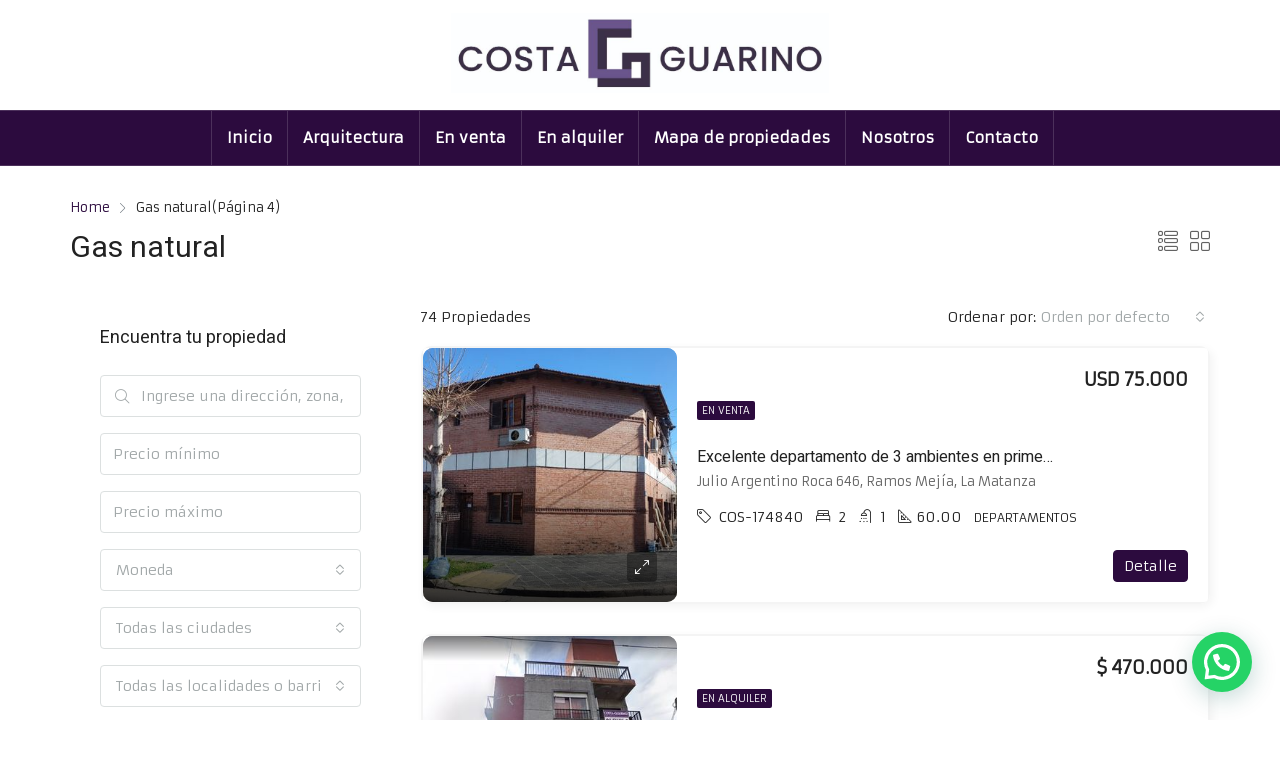

--- FILE ---
content_type: text/html; charset=UTF-8
request_url: https://www.costaguarinopropiedades.com.ar/destacada/gas-natural/page/4/
body_size: 30577
content:
<!doctype html>
<html lang="es">
<head>
	<meta charset="UTF-8" />
	<meta name="viewport" content="width=device-width, initial-scale=1.0" />
	<link rel="profile" href="https://gmpg.org/xfn/11" />
    <meta name="format-detection" content="telephone=no">
    <link href='https://fonts.googleapis.com/css?family=Armata|Heebo' rel='stylesheet'>
	<title>Gas natural &#8211; Página 4 &#8211; Costa Guarino Propiedades</title>
<meta name='robots' content='max-image-preview:large' />
<link rel='dns-prefetch' href='//fonts.googleapis.com' />
<link rel='dns-prefetch' href='//s.w.org' />
<link rel='preconnect' href='https://fonts.gstatic.com' crossorigin />
<link rel="alternate" type="application/rss+xml" title="Costa Guarino Propiedades &raquo; Feed" href="https://www.costaguarinopropiedades.com.ar/feed/" />
<link rel="alternate" type="application/rss+xml" title="Costa Guarino Propiedades &raquo; Feed de los comentarios" href="https://www.costaguarinopropiedades.com.ar/comments/feed/" />
<link rel="alternate" type="application/rss+xml" title="Costa Guarino Propiedades &raquo; Gas natural Caracteristicas Feed" href="https://www.costaguarinopropiedades.com.ar/destacada/gas-natural/feed/" />
<script type="text/javascript">
window._wpemojiSettings = {"baseUrl":"https:\/\/s.w.org\/images\/core\/emoji\/14.0.0\/72x72\/","ext":".png","svgUrl":"https:\/\/s.w.org\/images\/core\/emoji\/14.0.0\/svg\/","svgExt":".svg","source":{"concatemoji":"https:\/\/www.costaguarinopropiedades.com.ar\/wp-includes\/js\/wp-emoji-release.min.js?ver=6.0"}};
/*! This file is auto-generated */
!function(e,a,t){var n,r,o,i=a.createElement("canvas"),p=i.getContext&&i.getContext("2d");function s(e,t){var a=String.fromCharCode,e=(p.clearRect(0,0,i.width,i.height),p.fillText(a.apply(this,e),0,0),i.toDataURL());return p.clearRect(0,0,i.width,i.height),p.fillText(a.apply(this,t),0,0),e===i.toDataURL()}function c(e){var t=a.createElement("script");t.src=e,t.defer=t.type="text/javascript",a.getElementsByTagName("head")[0].appendChild(t)}for(o=Array("flag","emoji"),t.supports={everything:!0,everythingExceptFlag:!0},r=0;r<o.length;r++)t.supports[o[r]]=function(e){if(!p||!p.fillText)return!1;switch(p.textBaseline="top",p.font="600 32px Arial",e){case"flag":return s([127987,65039,8205,9895,65039],[127987,65039,8203,9895,65039])?!1:!s([55356,56826,55356,56819],[55356,56826,8203,55356,56819])&&!s([55356,57332,56128,56423,56128,56418,56128,56421,56128,56430,56128,56423,56128,56447],[55356,57332,8203,56128,56423,8203,56128,56418,8203,56128,56421,8203,56128,56430,8203,56128,56423,8203,56128,56447]);case"emoji":return!s([129777,127995,8205,129778,127999],[129777,127995,8203,129778,127999])}return!1}(o[r]),t.supports.everything=t.supports.everything&&t.supports[o[r]],"flag"!==o[r]&&(t.supports.everythingExceptFlag=t.supports.everythingExceptFlag&&t.supports[o[r]]);t.supports.everythingExceptFlag=t.supports.everythingExceptFlag&&!t.supports.flag,t.DOMReady=!1,t.readyCallback=function(){t.DOMReady=!0},t.supports.everything||(n=function(){t.readyCallback()},a.addEventListener?(a.addEventListener("DOMContentLoaded",n,!1),e.addEventListener("load",n,!1)):(e.attachEvent("onload",n),a.attachEvent("onreadystatechange",function(){"complete"===a.readyState&&t.readyCallback()})),(e=t.source||{}).concatemoji?c(e.concatemoji):e.wpemoji&&e.twemoji&&(c(e.twemoji),c(e.wpemoji)))}(window,document,window._wpemojiSettings);
</script>
<style type="text/css">
img.wp-smiley,
img.emoji {
	display: inline !important;
	border: none !important;
	box-shadow: none !important;
	height: 1em !important;
	width: 1em !important;
	margin: 0 0.07em !important;
	vertical-align: -0.1em !important;
	background: none !important;
	padding: 0 !important;
}
</style>
	<link rel='stylesheet' id='wp-block-library-css'  href='https://www.costaguarinopropiedades.com.ar/wp-includes/css/dist/block-library/style.min.css?ver=6.0' type='text/css' media='all' />
<style id='global-styles-inline-css' type='text/css'>
body{--wp--preset--color--black: #000000;--wp--preset--color--cyan-bluish-gray: #abb8c3;--wp--preset--color--white: #ffffff;--wp--preset--color--pale-pink: #f78da7;--wp--preset--color--vivid-red: #cf2e2e;--wp--preset--color--luminous-vivid-orange: #ff6900;--wp--preset--color--luminous-vivid-amber: #fcb900;--wp--preset--color--light-green-cyan: #7bdcb5;--wp--preset--color--vivid-green-cyan: #00d084;--wp--preset--color--pale-cyan-blue: #8ed1fc;--wp--preset--color--vivid-cyan-blue: #0693e3;--wp--preset--color--vivid-purple: #9b51e0;--wp--preset--gradient--vivid-cyan-blue-to-vivid-purple: linear-gradient(135deg,rgba(6,147,227,1) 0%,rgb(155,81,224) 100%);--wp--preset--gradient--light-green-cyan-to-vivid-green-cyan: linear-gradient(135deg,rgb(122,220,180) 0%,rgb(0,208,130) 100%);--wp--preset--gradient--luminous-vivid-amber-to-luminous-vivid-orange: linear-gradient(135deg,rgba(252,185,0,1) 0%,rgba(255,105,0,1) 100%);--wp--preset--gradient--luminous-vivid-orange-to-vivid-red: linear-gradient(135deg,rgba(255,105,0,1) 0%,rgb(207,46,46) 100%);--wp--preset--gradient--very-light-gray-to-cyan-bluish-gray: linear-gradient(135deg,rgb(238,238,238) 0%,rgb(169,184,195) 100%);--wp--preset--gradient--cool-to-warm-spectrum: linear-gradient(135deg,rgb(74,234,220) 0%,rgb(151,120,209) 20%,rgb(207,42,186) 40%,rgb(238,44,130) 60%,rgb(251,105,98) 80%,rgb(254,248,76) 100%);--wp--preset--gradient--blush-light-purple: linear-gradient(135deg,rgb(255,206,236) 0%,rgb(152,150,240) 100%);--wp--preset--gradient--blush-bordeaux: linear-gradient(135deg,rgb(254,205,165) 0%,rgb(254,45,45) 50%,rgb(107,0,62) 100%);--wp--preset--gradient--luminous-dusk: linear-gradient(135deg,rgb(255,203,112) 0%,rgb(199,81,192) 50%,rgb(65,88,208) 100%);--wp--preset--gradient--pale-ocean: linear-gradient(135deg,rgb(255,245,203) 0%,rgb(182,227,212) 50%,rgb(51,167,181) 100%);--wp--preset--gradient--electric-grass: linear-gradient(135deg,rgb(202,248,128) 0%,rgb(113,206,126) 100%);--wp--preset--gradient--midnight: linear-gradient(135deg,rgb(2,3,129) 0%,rgb(40,116,252) 100%);--wp--preset--duotone--dark-grayscale: url('#wp-duotone-dark-grayscale');--wp--preset--duotone--grayscale: url('#wp-duotone-grayscale');--wp--preset--duotone--purple-yellow: url('#wp-duotone-purple-yellow');--wp--preset--duotone--blue-red: url('#wp-duotone-blue-red');--wp--preset--duotone--midnight: url('#wp-duotone-midnight');--wp--preset--duotone--magenta-yellow: url('#wp-duotone-magenta-yellow');--wp--preset--duotone--purple-green: url('#wp-duotone-purple-green');--wp--preset--duotone--blue-orange: url('#wp-duotone-blue-orange');--wp--preset--font-size--small: 13px;--wp--preset--font-size--medium: 20px;--wp--preset--font-size--large: 36px;--wp--preset--font-size--x-large: 42px;}.has-black-color{color: var(--wp--preset--color--black) !important;}.has-cyan-bluish-gray-color{color: var(--wp--preset--color--cyan-bluish-gray) !important;}.has-white-color{color: var(--wp--preset--color--white) !important;}.has-pale-pink-color{color: var(--wp--preset--color--pale-pink) !important;}.has-vivid-red-color{color: var(--wp--preset--color--vivid-red) !important;}.has-luminous-vivid-orange-color{color: var(--wp--preset--color--luminous-vivid-orange) !important;}.has-luminous-vivid-amber-color{color: var(--wp--preset--color--luminous-vivid-amber) !important;}.has-light-green-cyan-color{color: var(--wp--preset--color--light-green-cyan) !important;}.has-vivid-green-cyan-color{color: var(--wp--preset--color--vivid-green-cyan) !important;}.has-pale-cyan-blue-color{color: var(--wp--preset--color--pale-cyan-blue) !important;}.has-vivid-cyan-blue-color{color: var(--wp--preset--color--vivid-cyan-blue) !important;}.has-vivid-purple-color{color: var(--wp--preset--color--vivid-purple) !important;}.has-black-background-color{background-color: var(--wp--preset--color--black) !important;}.has-cyan-bluish-gray-background-color{background-color: var(--wp--preset--color--cyan-bluish-gray) !important;}.has-white-background-color{background-color: var(--wp--preset--color--white) !important;}.has-pale-pink-background-color{background-color: var(--wp--preset--color--pale-pink) !important;}.has-vivid-red-background-color{background-color: var(--wp--preset--color--vivid-red) !important;}.has-luminous-vivid-orange-background-color{background-color: var(--wp--preset--color--luminous-vivid-orange) !important;}.has-luminous-vivid-amber-background-color{background-color: var(--wp--preset--color--luminous-vivid-amber) !important;}.has-light-green-cyan-background-color{background-color: var(--wp--preset--color--light-green-cyan) !important;}.has-vivid-green-cyan-background-color{background-color: var(--wp--preset--color--vivid-green-cyan) !important;}.has-pale-cyan-blue-background-color{background-color: var(--wp--preset--color--pale-cyan-blue) !important;}.has-vivid-cyan-blue-background-color{background-color: var(--wp--preset--color--vivid-cyan-blue) !important;}.has-vivid-purple-background-color{background-color: var(--wp--preset--color--vivid-purple) !important;}.has-black-border-color{border-color: var(--wp--preset--color--black) !important;}.has-cyan-bluish-gray-border-color{border-color: var(--wp--preset--color--cyan-bluish-gray) !important;}.has-white-border-color{border-color: var(--wp--preset--color--white) !important;}.has-pale-pink-border-color{border-color: var(--wp--preset--color--pale-pink) !important;}.has-vivid-red-border-color{border-color: var(--wp--preset--color--vivid-red) !important;}.has-luminous-vivid-orange-border-color{border-color: var(--wp--preset--color--luminous-vivid-orange) !important;}.has-luminous-vivid-amber-border-color{border-color: var(--wp--preset--color--luminous-vivid-amber) !important;}.has-light-green-cyan-border-color{border-color: var(--wp--preset--color--light-green-cyan) !important;}.has-vivid-green-cyan-border-color{border-color: var(--wp--preset--color--vivid-green-cyan) !important;}.has-pale-cyan-blue-border-color{border-color: var(--wp--preset--color--pale-cyan-blue) !important;}.has-vivid-cyan-blue-border-color{border-color: var(--wp--preset--color--vivid-cyan-blue) !important;}.has-vivid-purple-border-color{border-color: var(--wp--preset--color--vivid-purple) !important;}.has-vivid-cyan-blue-to-vivid-purple-gradient-background{background: var(--wp--preset--gradient--vivid-cyan-blue-to-vivid-purple) !important;}.has-light-green-cyan-to-vivid-green-cyan-gradient-background{background: var(--wp--preset--gradient--light-green-cyan-to-vivid-green-cyan) !important;}.has-luminous-vivid-amber-to-luminous-vivid-orange-gradient-background{background: var(--wp--preset--gradient--luminous-vivid-amber-to-luminous-vivid-orange) !important;}.has-luminous-vivid-orange-to-vivid-red-gradient-background{background: var(--wp--preset--gradient--luminous-vivid-orange-to-vivid-red) !important;}.has-very-light-gray-to-cyan-bluish-gray-gradient-background{background: var(--wp--preset--gradient--very-light-gray-to-cyan-bluish-gray) !important;}.has-cool-to-warm-spectrum-gradient-background{background: var(--wp--preset--gradient--cool-to-warm-spectrum) !important;}.has-blush-light-purple-gradient-background{background: var(--wp--preset--gradient--blush-light-purple) !important;}.has-blush-bordeaux-gradient-background{background: var(--wp--preset--gradient--blush-bordeaux) !important;}.has-luminous-dusk-gradient-background{background: var(--wp--preset--gradient--luminous-dusk) !important;}.has-pale-ocean-gradient-background{background: var(--wp--preset--gradient--pale-ocean) !important;}.has-electric-grass-gradient-background{background: var(--wp--preset--gradient--electric-grass) !important;}.has-midnight-gradient-background{background: var(--wp--preset--gradient--midnight) !important;}.has-small-font-size{font-size: var(--wp--preset--font-size--small) !important;}.has-medium-font-size{font-size: var(--wp--preset--font-size--medium) !important;}.has-large-font-size{font-size: var(--wp--preset--font-size--large) !important;}.has-x-large-font-size{font-size: var(--wp--preset--font-size--x-large) !important;}
</style>
<style id='extendify-gutenberg-patterns-and-templates-utilities-inline-css' type='text/css'>
.ext-absolute{position:absolute!important}.ext-relative{position:relative!important}.ext-top-base{top:var(--wp--style--block-gap,1.75rem)!important}.ext-top-lg{top:var(--extendify--spacing--large)!important}.ext--top-base{top:calc(var(--wp--style--block-gap, 1.75rem)*-1)!important}.ext--top-lg{top:calc(var(--extendify--spacing--large)*-1)!important}.ext-right-base{right:var(--wp--style--block-gap,1.75rem)!important}.ext-right-lg{right:var(--extendify--spacing--large)!important}.ext--right-base{right:calc(var(--wp--style--block-gap, 1.75rem)*-1)!important}.ext--right-lg{right:calc(var(--extendify--spacing--large)*-1)!important}.ext-bottom-base{bottom:var(--wp--style--block-gap,1.75rem)!important}.ext-bottom-lg{bottom:var(--extendify--spacing--large)!important}.ext--bottom-base{bottom:calc(var(--wp--style--block-gap, 1.75rem)*-1)!important}.ext--bottom-lg{bottom:calc(var(--extendify--spacing--large)*-1)!important}.ext-left-base{left:var(--wp--style--block-gap,1.75rem)!important}.ext-left-lg{left:var(--extendify--spacing--large)!important}.ext--left-base{left:calc(var(--wp--style--block-gap, 1.75rem)*-1)!important}.ext--left-lg{left:calc(var(--extendify--spacing--large)*-1)!important}.ext-order-1{order:1!important}.ext-order-2{order:2!important}.ext-col-auto{grid-column:auto!important}.ext-col-span-1{grid-column:span 1/span 1!important}.ext-col-span-2{grid-column:span 2/span 2!important}.ext-col-span-3{grid-column:span 3/span 3!important}.ext-col-span-4{grid-column:span 4/span 4!important}.ext-col-span-5{grid-column:span 5/span 5!important}.ext-col-span-6{grid-column:span 6/span 6!important}.ext-col-span-7{grid-column:span 7/span 7!important}.ext-col-span-8{grid-column:span 8/span 8!important}.ext-col-span-9{grid-column:span 9/span 9!important}.ext-col-span-10{grid-column:span 10/span 10!important}.ext-col-span-11{grid-column:span 11/span 11!important}.ext-col-span-12{grid-column:span 12/span 12!important}.ext-col-span-full{grid-column:1/-1!important}.ext-col-start-1{grid-column-start:1!important}.ext-col-start-2{grid-column-start:2!important}.ext-col-start-3{grid-column-start:3!important}.ext-col-start-4{grid-column-start:4!important}.ext-col-start-5{grid-column-start:5!important}.ext-col-start-6{grid-column-start:6!important}.ext-col-start-7{grid-column-start:7!important}.ext-col-start-8{grid-column-start:8!important}.ext-col-start-9{grid-column-start:9!important}.ext-col-start-10{grid-column-start:10!important}.ext-col-start-11{grid-column-start:11!important}.ext-col-start-12{grid-column-start:12!important}.ext-col-start-13{grid-column-start:13!important}.ext-col-start-auto{grid-column-start:auto!important}.ext-col-end-1{grid-column-end:1!important}.ext-col-end-2{grid-column-end:2!important}.ext-col-end-3{grid-column-end:3!important}.ext-col-end-4{grid-column-end:4!important}.ext-col-end-5{grid-column-end:5!important}.ext-col-end-6{grid-column-end:6!important}.ext-col-end-7{grid-column-end:7!important}.ext-col-end-8{grid-column-end:8!important}.ext-col-end-9{grid-column-end:9!important}.ext-col-end-10{grid-column-end:10!important}.ext-col-end-11{grid-column-end:11!important}.ext-col-end-12{grid-column-end:12!important}.ext-col-end-13{grid-column-end:13!important}.ext-col-end-auto{grid-column-end:auto!important}.ext-row-auto{grid-row:auto!important}.ext-row-span-1{grid-row:span 1/span 1!important}.ext-row-span-2{grid-row:span 2/span 2!important}.ext-row-span-3{grid-row:span 3/span 3!important}.ext-row-span-4{grid-row:span 4/span 4!important}.ext-row-span-5{grid-row:span 5/span 5!important}.ext-row-span-6{grid-row:span 6/span 6!important}.ext-row-span-full{grid-row:1/-1!important}.ext-row-start-1{grid-row-start:1!important}.ext-row-start-2{grid-row-start:2!important}.ext-row-start-3{grid-row-start:3!important}.ext-row-start-4{grid-row-start:4!important}.ext-row-start-5{grid-row-start:5!important}.ext-row-start-6{grid-row-start:6!important}.ext-row-start-7{grid-row-start:7!important}.ext-row-start-auto{grid-row-start:auto!important}.ext-row-end-1{grid-row-end:1!important}.ext-row-end-2{grid-row-end:2!important}.ext-row-end-3{grid-row-end:3!important}.ext-row-end-4{grid-row-end:4!important}.ext-row-end-5{grid-row-end:5!important}.ext-row-end-6{grid-row-end:6!important}.ext-row-end-7{grid-row-end:7!important}.ext-row-end-auto{grid-row-end:auto!important}.ext-m-0:not([style*=margin]){margin:0!important}.ext-m-auto:not([style*=margin]){margin:auto!important}.ext-m-base:not([style*=margin]){margin:var(--wp--style--block-gap,1.75rem)!important}.ext-m-lg:not([style*=margin]){margin:var(--extendify--spacing--large)!important}.ext--m-base:not([style*=margin]){margin:calc(var(--wp--style--block-gap, 1.75rem)*-1)!important}.ext--m-lg:not([style*=margin]){margin:calc(var(--extendify--spacing--large)*-1)!important}.ext-mx-0:not([style*=margin]){margin-left:0!important;margin-right:0!important}.ext-mx-auto:not([style*=margin]){margin-left:auto!important;margin-right:auto!important}.ext-mx-base:not([style*=margin]){margin-left:var(--wp--style--block-gap,1.75rem)!important;margin-right:var(--wp--style--block-gap,1.75rem)!important}.ext-mx-lg:not([style*=margin]){margin-left:var(--extendify--spacing--large)!important;margin-right:var(--extendify--spacing--large)!important}.ext--mx-base:not([style*=margin]){margin-left:calc(var(--wp--style--block-gap, 1.75rem)*-1)!important;margin-right:calc(var(--wp--style--block-gap, 1.75rem)*-1)!important}.ext--mx-lg:not([style*=margin]){margin-left:calc(var(--extendify--spacing--large)*-1)!important;margin-right:calc(var(--extendify--spacing--large)*-1)!important}.ext-my-0:not([style*=margin]){margin-bottom:0!important;margin-top:0!important}.ext-my-auto:not([style*=margin]){margin-bottom:auto!important;margin-top:auto!important}.ext-my-base:not([style*=margin]){margin-bottom:var(--wp--style--block-gap,1.75rem)!important;margin-top:var(--wp--style--block-gap,1.75rem)!important}.ext-my-lg:not([style*=margin]){margin-bottom:var(--extendify--spacing--large)!important;margin-top:var(--extendify--spacing--large)!important}.ext--my-base:not([style*=margin]){margin-bottom:calc(var(--wp--style--block-gap, 1.75rem)*-1)!important;margin-top:calc(var(--wp--style--block-gap, 1.75rem)*-1)!important}.ext--my-lg:not([style*=margin]){margin-bottom:calc(var(--extendify--spacing--large)*-1)!important;margin-top:calc(var(--extendify--spacing--large)*-1)!important}.ext-mt-0:not([style*=margin]){margin-top:0!important}.ext-mt-auto:not([style*=margin]){margin-top:auto!important}.ext-mt-base:not([style*=margin]){margin-top:var(--wp--style--block-gap,1.75rem)!important}.ext-mt-lg:not([style*=margin]){margin-top:var(--extendify--spacing--large)!important}.ext--mt-base:not([style*=margin]){margin-top:calc(var(--wp--style--block-gap, 1.75rem)*-1)!important}.ext--mt-lg:not([style*=margin]){margin-top:calc(var(--extendify--spacing--large)*-1)!important}.ext-mr-0:not([style*=margin]){margin-right:0!important}.ext-mr-auto:not([style*=margin]){margin-right:auto!important}.ext-mr-base:not([style*=margin]){margin-right:var(--wp--style--block-gap,1.75rem)!important}.ext-mr-lg:not([style*=margin]){margin-right:var(--extendify--spacing--large)!important}.ext--mr-base:not([style*=margin]){margin-right:calc(var(--wp--style--block-gap, 1.75rem)*-1)!important}.ext--mr-lg:not([style*=margin]){margin-right:calc(var(--extendify--spacing--large)*-1)!important}.ext-mb-0:not([style*=margin]){margin-bottom:0!important}.ext-mb-auto:not([style*=margin]){margin-bottom:auto!important}.ext-mb-base:not([style*=margin]){margin-bottom:var(--wp--style--block-gap,1.75rem)!important}.ext-mb-lg:not([style*=margin]){margin-bottom:var(--extendify--spacing--large)!important}.ext--mb-base:not([style*=margin]){margin-bottom:calc(var(--wp--style--block-gap, 1.75rem)*-1)!important}.ext--mb-lg:not([style*=margin]){margin-bottom:calc(var(--extendify--spacing--large)*-1)!important}.ext-ml-0:not([style*=margin]){margin-left:0!important}.ext-ml-auto:not([style*=margin]){margin-left:auto!important}.ext-ml-base:not([style*=margin]){margin-left:var(--wp--style--block-gap,1.75rem)!important}.ext-ml-lg:not([style*=margin]){margin-left:var(--extendify--spacing--large)!important}.ext--ml-base:not([style*=margin]){margin-left:calc(var(--wp--style--block-gap, 1.75rem)*-1)!important}.ext--ml-lg:not([style*=margin]){margin-left:calc(var(--extendify--spacing--large)*-1)!important}.ext-block{display:block!important}.ext-inline-block{display:inline-block!important}.ext-inline{display:inline!important}.ext-flex{display:flex!important}.ext-inline-flex{display:inline-flex!important}.ext-grid{display:grid!important}.ext-inline-grid{display:inline-grid!important}.ext-hidden{display:none!important}.ext-w-auto{width:auto!important}.ext-w-full{width:100%!important}.ext-max-w-full{max-width:100%!important}.ext-flex-1{flex:1 1 0%!important}.ext-flex-auto{flex:1 1 auto!important}.ext-flex-initial{flex:0 1 auto!important}.ext-flex-none{flex:none!important}.ext-flex-shrink-0{flex-shrink:0!important}.ext-flex-shrink{flex-shrink:1!important}.ext-flex-grow-0{flex-grow:0!important}.ext-flex-grow{flex-grow:1!important}.ext-list-none{list-style-type:none!important}.ext-grid-cols-1{grid-template-columns:repeat(1,minmax(0,1fr))!important}.ext-grid-cols-2{grid-template-columns:repeat(2,minmax(0,1fr))!important}.ext-grid-cols-3{grid-template-columns:repeat(3,minmax(0,1fr))!important}.ext-grid-cols-4{grid-template-columns:repeat(4,minmax(0,1fr))!important}.ext-grid-cols-5{grid-template-columns:repeat(5,minmax(0,1fr))!important}.ext-grid-cols-6{grid-template-columns:repeat(6,minmax(0,1fr))!important}.ext-grid-cols-7{grid-template-columns:repeat(7,minmax(0,1fr))!important}.ext-grid-cols-8{grid-template-columns:repeat(8,minmax(0,1fr))!important}.ext-grid-cols-9{grid-template-columns:repeat(9,minmax(0,1fr))!important}.ext-grid-cols-10{grid-template-columns:repeat(10,minmax(0,1fr))!important}.ext-grid-cols-11{grid-template-columns:repeat(11,minmax(0,1fr))!important}.ext-grid-cols-12{grid-template-columns:repeat(12,minmax(0,1fr))!important}.ext-grid-cols-none{grid-template-columns:none!important}.ext-grid-rows-1{grid-template-rows:repeat(1,minmax(0,1fr))!important}.ext-grid-rows-2{grid-template-rows:repeat(2,minmax(0,1fr))!important}.ext-grid-rows-3{grid-template-rows:repeat(3,minmax(0,1fr))!important}.ext-grid-rows-4{grid-template-rows:repeat(4,minmax(0,1fr))!important}.ext-grid-rows-5{grid-template-rows:repeat(5,minmax(0,1fr))!important}.ext-grid-rows-6{grid-template-rows:repeat(6,minmax(0,1fr))!important}.ext-grid-rows-none{grid-template-rows:none!important}.ext-flex-row{flex-direction:row!important}.ext-flex-row-reverse{flex-direction:row-reverse!important}.ext-flex-col{flex-direction:column!important}.ext-flex-col-reverse{flex-direction:column-reverse!important}.ext-flex-wrap{flex-wrap:wrap!important}.ext-flex-wrap-reverse{flex-wrap:wrap-reverse!important}.ext-flex-nowrap{flex-wrap:nowrap!important}.ext-items-start{align-items:flex-start!important}.ext-items-end{align-items:flex-end!important}.ext-items-center{align-items:center!important}.ext-items-baseline{align-items:baseline!important}.ext-items-stretch{align-items:stretch!important}.ext-justify-start{justify-content:flex-start!important}.ext-justify-end{justify-content:flex-end!important}.ext-justify-center{justify-content:center!important}.ext-justify-between{justify-content:space-between!important}.ext-justify-around{justify-content:space-around!important}.ext-justify-evenly{justify-content:space-evenly!important}.ext-justify-items-start{justify-items:start!important}.ext-justify-items-end{justify-items:end!important}.ext-justify-items-center{justify-items:center!important}.ext-justify-items-stretch{justify-items:stretch!important}.ext-gap-0{gap:0!important}.ext-gap-base{gap:var(--wp--style--block-gap,1.75rem)!important}.ext-gap-lg{gap:var(--extendify--spacing--large)!important}.ext-gap-x-0{-moz-column-gap:0!important;column-gap:0!important}.ext-gap-x-base{-moz-column-gap:var(--wp--style--block-gap,1.75rem)!important;column-gap:var(--wp--style--block-gap,1.75rem)!important}.ext-gap-x-lg{-moz-column-gap:var(--extendify--spacing--large)!important;column-gap:var(--extendify--spacing--large)!important}.ext-gap-y-0{row-gap:0!important}.ext-gap-y-base{row-gap:var(--wp--style--block-gap,1.75rem)!important}.ext-gap-y-lg{row-gap:var(--extendify--spacing--large)!important}.ext-justify-self-auto{justify-self:auto!important}.ext-justify-self-start{justify-self:start!important}.ext-justify-self-end{justify-self:end!important}.ext-justify-self-center{justify-self:center!important}.ext-justify-self-stretch{justify-self:stretch!important}.ext-rounded-none{border-radius:0!important}.ext-rounded-full{border-radius:9999px!important}.ext-rounded-t-none{border-top-left-radius:0!important;border-top-right-radius:0!important}.ext-rounded-t-full{border-top-left-radius:9999px!important;border-top-right-radius:9999px!important}.ext-rounded-r-none{border-bottom-right-radius:0!important;border-top-right-radius:0!important}.ext-rounded-r-full{border-bottom-right-radius:9999px!important;border-top-right-radius:9999px!important}.ext-rounded-b-none{border-bottom-left-radius:0!important;border-bottom-right-radius:0!important}.ext-rounded-b-full{border-bottom-left-radius:9999px!important;border-bottom-right-radius:9999px!important}.ext-rounded-l-none{border-bottom-left-radius:0!important;border-top-left-radius:0!important}.ext-rounded-l-full{border-bottom-left-radius:9999px!important;border-top-left-radius:9999px!important}.ext-rounded-tl-none{border-top-left-radius:0!important}.ext-rounded-tl-full{border-top-left-radius:9999px!important}.ext-rounded-tr-none{border-top-right-radius:0!important}.ext-rounded-tr-full{border-top-right-radius:9999px!important}.ext-rounded-br-none{border-bottom-right-radius:0!important}.ext-rounded-br-full{border-bottom-right-radius:9999px!important}.ext-rounded-bl-none{border-bottom-left-radius:0!important}.ext-rounded-bl-full{border-bottom-left-radius:9999px!important}.ext-border-0{border-width:0!important}.ext-border-t-0{border-top-width:0!important}.ext-border-r-0{border-right-width:0!important}.ext-border-b-0{border-bottom-width:0!important}.ext-border-l-0{border-left-width:0!important}.ext-p-0:not([style*=padding]){padding:0!important}.ext-p-base:not([style*=padding]){padding:var(--wp--style--block-gap,1.75rem)!important}.ext-p-lg:not([style*=padding]){padding:var(--extendify--spacing--large)!important}.ext-px-0:not([style*=padding]){padding-left:0!important;padding-right:0!important}.ext-px-base:not([style*=padding]){padding-left:var(--wp--style--block-gap,1.75rem)!important;padding-right:var(--wp--style--block-gap,1.75rem)!important}.ext-px-lg:not([style*=padding]){padding-left:var(--extendify--spacing--large)!important;padding-right:var(--extendify--spacing--large)!important}.ext-py-0:not([style*=padding]){padding-bottom:0!important;padding-top:0!important}.ext-py-base:not([style*=padding]){padding-bottom:var(--wp--style--block-gap,1.75rem)!important;padding-top:var(--wp--style--block-gap,1.75rem)!important}.ext-py-lg:not([style*=padding]){padding-bottom:var(--extendify--spacing--large)!important;padding-top:var(--extendify--spacing--large)!important}.ext-pt-0:not([style*=padding]){padding-top:0!important}.ext-pt-base:not([style*=padding]){padding-top:var(--wp--style--block-gap,1.75rem)!important}.ext-pt-lg:not([style*=padding]){padding-top:var(--extendify--spacing--large)!important}.ext-pr-0:not([style*=padding]){padding-right:0!important}.ext-pr-base:not([style*=padding]){padding-right:var(--wp--style--block-gap,1.75rem)!important}.ext-pr-lg:not([style*=padding]){padding-right:var(--extendify--spacing--large)!important}.ext-pb-0:not([style*=padding]){padding-bottom:0!important}.ext-pb-base:not([style*=padding]){padding-bottom:var(--wp--style--block-gap,1.75rem)!important}.ext-pb-lg:not([style*=padding]){padding-bottom:var(--extendify--spacing--large)!important}.ext-pl-0:not([style*=padding]){padding-left:0!important}.ext-pl-base:not([style*=padding]){padding-left:var(--wp--style--block-gap,1.75rem)!important}.ext-pl-lg:not([style*=padding]){padding-left:var(--extendify--spacing--large)!important}.ext-text-left{text-align:left!important}.ext-text-center{text-align:center!important}.ext-text-right{text-align:right!important}.ext-leading-none{line-height:1!important}.ext-leading-tight{line-height:1.25!important}.ext-leading-snug{line-height:1.375!important}.ext-leading-normal{line-height:1.5!important}.ext-leading-relaxed{line-height:1.625!important}.ext-leading-loose{line-height:2!important}.clip-path--rhombus img{-webkit-clip-path:polygon(15% 6%,80% 29%,84% 93%,23% 69%);clip-path:polygon(15% 6%,80% 29%,84% 93%,23% 69%)}.clip-path--diamond img{-webkit-clip-path:polygon(5% 29%,60% 2%,91% 64%,36% 89%);clip-path:polygon(5% 29%,60% 2%,91% 64%,36% 89%)}.clip-path--rhombus-alt img{-webkit-clip-path:polygon(14% 9%,85% 24%,91% 89%,19% 76%);clip-path:polygon(14% 9%,85% 24%,91% 89%,19% 76%)}.wp-block-columns[class*=fullwidth-cols]{margin-bottom:unset}.wp-block-column.editor\:pointer-events-none{margin-bottom:0!important;margin-top:0!important}.is-root-container.block-editor-block-list__layout>[data-align=full]:not(:first-of-type)>.wp-block-column.editor\:pointer-events-none,.is-root-container.block-editor-block-list__layout>[data-align=wide]>.wp-block-column.editor\:pointer-events-none{margin-top:calc(var(--wp--style--block-gap, 28px)*-1)!important}.ext .wp-block-columns .wp-block-column[style*=padding]{padding-left:0!important;padding-right:0!important}.ext .wp-block-columns+.wp-block-columns:not([class*=mt-]):not([class*=my-]):not([style*=margin]){margin-top:0!important}[class*=fullwidth-cols] .wp-block-column:first-child,[class*=fullwidth-cols] .wp-block-group:first-child{margin-top:0}[class*=fullwidth-cols] .wp-block-column:last-child,[class*=fullwidth-cols] .wp-block-group:last-child{margin-bottom:0}[class*=fullwidth-cols] .wp-block-column:first-child>*,[class*=fullwidth-cols] .wp-block-column>:first-child{margin-top:0}.ext .is-not-stacked-on-mobile .wp-block-column,[class*=fullwidth-cols] .wp-block-column>:last-child{margin-bottom:0}.wp-block-columns[class*=fullwidth-cols]:not(.is-not-stacked-on-mobile)>.wp-block-column:not(:last-child){margin-bottom:var(--wp--style--block-gap,1.75rem)}@media (min-width:782px){.wp-block-columns[class*=fullwidth-cols]:not(.is-not-stacked-on-mobile)>.wp-block-column:not(:last-child){margin-bottom:0}}.wp-block-columns[class*=fullwidth-cols].is-not-stacked-on-mobile>.wp-block-column{margin-bottom:0!important}@media (min-width:600px) and (max-width:781px){.wp-block-columns[class*=fullwidth-cols]:not(.is-not-stacked-on-mobile)>.wp-block-column:nth-child(2n){margin-left:var(--wp--style--block-gap,2em)}}@media (max-width:781px){.tablet\:fullwidth-cols.wp-block-columns:not(.is-not-stacked-on-mobile){flex-wrap:wrap}.tablet\:fullwidth-cols.wp-block-columns:not(.is-not-stacked-on-mobile)>.wp-block-column,.tablet\:fullwidth-cols.wp-block-columns:not(.is-not-stacked-on-mobile)>.wp-block-column:not([style*=margin]){margin-left:0!important}.tablet\:fullwidth-cols.wp-block-columns:not(.is-not-stacked-on-mobile)>.wp-block-column{flex-basis:100%!important}}@media (max-width:1079px){.desktop\:fullwidth-cols.wp-block-columns:not(.is-not-stacked-on-mobile){flex-wrap:wrap}.desktop\:fullwidth-cols.wp-block-columns:not(.is-not-stacked-on-mobile)>.wp-block-column,.desktop\:fullwidth-cols.wp-block-columns:not(.is-not-stacked-on-mobile)>.wp-block-column:not([style*=margin]){margin-left:0!important}.desktop\:fullwidth-cols.wp-block-columns:not(.is-not-stacked-on-mobile)>.wp-block-column{flex-basis:100%!important}.desktop\:fullwidth-cols.wp-block-columns:not(.is-not-stacked-on-mobile)>.wp-block-column:not(:last-child){margin-bottom:var(--wp--style--block-gap,1.75rem)!important}}.direction-rtl{direction:rtl}.direction-ltr{direction:ltr}.is-style-inline-list{padding-left:0!important}.is-style-inline-list li{list-style-type:none!important}@media (min-width:782px){.is-style-inline-list li{display:inline!important;margin-right:var(--wp--style--block-gap,1.75rem)!important}}@media (min-width:782px){.is-style-inline-list li:first-child{margin-left:0!important}}@media (min-width:782px){.is-style-inline-list li:last-child{margin-right:0!important}}.bring-to-front{position:relative;z-index:10}.text-stroke{-webkit-text-stroke-color:var(--wp--preset--color--background)}.text-stroke,.text-stroke--primary{-webkit-text-stroke-width:var(
        --wp--custom--typography--text-stroke-width,2px
    )}.text-stroke--primary{-webkit-text-stroke-color:var(--wp--preset--color--primary)}.text-stroke--secondary{-webkit-text-stroke-width:var(
        --wp--custom--typography--text-stroke-width,2px
    );-webkit-text-stroke-color:var(--wp--preset--color--secondary)}.editor\:no-caption .block-editor-rich-text__editable{display:none!important}.editor\:no-inserter .wp-block-column:not(.is-selected)>.block-list-appender,.editor\:no-inserter .wp-block-cover__inner-container>.block-list-appender,.editor\:no-inserter .wp-block-group__inner-container>.block-list-appender,.editor\:no-inserter>.block-list-appender{display:none}.editor\:no-resize .components-resizable-box__handle,.editor\:no-resize .components-resizable-box__handle:after,.editor\:no-resize .components-resizable-box__side-handle:before{display:none;pointer-events:none}.editor\:no-resize .components-resizable-box__container{display:block}.editor\:pointer-events-none{pointer-events:none}.is-style-angled{justify-content:flex-end}.ext .is-style-angled>[class*=_inner-container],.is-style-angled{align-items:center}.is-style-angled .wp-block-cover__image-background,.is-style-angled .wp-block-cover__video-background{-webkit-clip-path:polygon(0 0,30% 0,50% 100%,0 100%);clip-path:polygon(0 0,30% 0,50% 100%,0 100%);z-index:1}@media (min-width:782px){.is-style-angled .wp-block-cover__image-background,.is-style-angled .wp-block-cover__video-background{-webkit-clip-path:polygon(0 0,55% 0,65% 100%,0 100%);clip-path:polygon(0 0,55% 0,65% 100%,0 100%)}}.has-foreground-color{color:var(--wp--preset--color--foreground,#000)!important}.has-foreground-background-color{background-color:var(--wp--preset--color--foreground,#000)!important}.has-background-color{color:var(--wp--preset--color--background,#fff)!important}.has-background-background-color{background-color:var(--wp--preset--color--background,#fff)!important}.has-primary-color{color:var(--wp--preset--color--primary,#4b5563)!important}.has-primary-background-color{background-color:var(--wp--preset--color--primary,#4b5563)!important}.has-secondary-color{color:var(--wp--preset--color--secondary,#9ca3af)!important}.has-secondary-background-color{background-color:var(--wp--preset--color--secondary,#9ca3af)!important}.ext.has-text-color h1,.ext.has-text-color h2,.ext.has-text-color h3,.ext.has-text-color h4,.ext.has-text-color h5,.ext.has-text-color h6,.ext.has-text-color p{color:currentColor}.has-white-color{color:var(--wp--preset--color--white,#fff)!important}.has-black-color{color:var(--wp--preset--color--black,#000)!important}.has-ext-foreground-background-color{background-color:var(
        --wp--preset--color--foreground,var(--wp--preset--color--black,#000)
    )!important}.has-ext-primary-background-color{background-color:var(
        --wp--preset--color--primary,var(--wp--preset--color--cyan-bluish-gray,#000)
    )!important}.wp-block-button__link.has-black-background-color{border-color:var(--wp--preset--color--black,#000)}.wp-block-button__link.has-white-background-color{border-color:var(--wp--preset--color--white,#fff)}.has-ext-small-font-size{font-size:var(--wp--preset--font-size--ext-small)!important}.has-ext-medium-font-size{font-size:var(--wp--preset--font-size--ext-medium)!important}.has-ext-large-font-size{font-size:var(--wp--preset--font-size--ext-large)!important;line-height:1.2}.has-ext-x-large-font-size{font-size:var(--wp--preset--font-size--ext-x-large)!important;line-height:1}.has-ext-xx-large-font-size{font-size:var(--wp--preset--font-size--ext-xx-large)!important;line-height:1}.has-ext-x-large-font-size:not([style*=line-height]),.has-ext-xx-large-font-size:not([style*=line-height]){line-height:1.1}.ext .wp-block-group>*{margin-bottom:0;margin-top:0}.ext .wp-block-group>*+*{margin-bottom:0}.ext .wp-block-group>*+*,.ext h2{margin-top:var(--wp--style--block-gap,1.75rem)}.ext h2{margin-bottom:var(--wp--style--block-gap,1.75rem)}.has-ext-x-large-font-size+h3,.has-ext-x-large-font-size+p{margin-top:.5rem}.ext .wp-block-buttons>.wp-block-button.wp-block-button__width-25{min-width:12rem;width:calc(25% - var(--wp--style--block-gap, .5em)*.75)}.ext .ext-grid>[class*=_inner-container]{display:grid}.ext>[class*=_inner-container]>.ext-grid:not([class*=columns]),.ext>[class*=_inner-container]>.wp-block>.ext-grid:not([class*=columns]){display:initial!important}.ext .ext-grid-cols-1>[class*=_inner-container]{grid-template-columns:repeat(1,minmax(0,1fr))!important}.ext .ext-grid-cols-2>[class*=_inner-container]{grid-template-columns:repeat(2,minmax(0,1fr))!important}.ext .ext-grid-cols-3>[class*=_inner-container]{grid-template-columns:repeat(3,minmax(0,1fr))!important}.ext .ext-grid-cols-4>[class*=_inner-container]{grid-template-columns:repeat(4,minmax(0,1fr))!important}.ext .ext-grid-cols-5>[class*=_inner-container]{grid-template-columns:repeat(5,minmax(0,1fr))!important}.ext .ext-grid-cols-6>[class*=_inner-container]{grid-template-columns:repeat(6,minmax(0,1fr))!important}.ext .ext-grid-cols-7>[class*=_inner-container]{grid-template-columns:repeat(7,minmax(0,1fr))!important}.ext .ext-grid-cols-8>[class*=_inner-container]{grid-template-columns:repeat(8,minmax(0,1fr))!important}.ext .ext-grid-cols-9>[class*=_inner-container]{grid-template-columns:repeat(9,minmax(0,1fr))!important}.ext .ext-grid-cols-10>[class*=_inner-container]{grid-template-columns:repeat(10,minmax(0,1fr))!important}.ext .ext-grid-cols-11>[class*=_inner-container]{grid-template-columns:repeat(11,minmax(0,1fr))!important}.ext .ext-grid-cols-12>[class*=_inner-container]{grid-template-columns:repeat(12,minmax(0,1fr))!important}.ext .ext-grid-cols-13>[class*=_inner-container]{grid-template-columns:repeat(13,minmax(0,1fr))!important}.ext .ext-grid-cols-none>[class*=_inner-container]{grid-template-columns:none!important}.ext .ext-grid-rows-1>[class*=_inner-container]{grid-template-rows:repeat(1,minmax(0,1fr))!important}.ext .ext-grid-rows-2>[class*=_inner-container]{grid-template-rows:repeat(2,minmax(0,1fr))!important}.ext .ext-grid-rows-3>[class*=_inner-container]{grid-template-rows:repeat(3,minmax(0,1fr))!important}.ext .ext-grid-rows-4>[class*=_inner-container]{grid-template-rows:repeat(4,minmax(0,1fr))!important}.ext .ext-grid-rows-5>[class*=_inner-container]{grid-template-rows:repeat(5,minmax(0,1fr))!important}.ext .ext-grid-rows-6>[class*=_inner-container]{grid-template-rows:repeat(6,minmax(0,1fr))!important}.ext .ext-grid-rows-none>[class*=_inner-container]{grid-template-rows:none!important}.ext .ext-items-start>[class*=_inner-container]{align-items:flex-start!important}.ext .ext-items-end>[class*=_inner-container]{align-items:flex-end!important}.ext .ext-items-center>[class*=_inner-container]{align-items:center!important}.ext .ext-items-baseline>[class*=_inner-container]{align-items:baseline!important}.ext .ext-items-stretch>[class*=_inner-container]{align-items:stretch!important}.ext.wp-block-group>:last-child{margin-bottom:0}.ext .wp-block-group__inner-container{padding:0!important}.ext.has-background{padding-left:var(--wp--style--block-gap,1.75rem);padding-right:var(--wp--style--block-gap,1.75rem)}.ext [class*=inner-container]>.alignwide [class*=inner-container],.ext [class*=inner-container]>[data-align=wide] [class*=inner-container]{max-width:var(--responsive--alignwide-width,120rem)}.ext [class*=inner-container]>.alignwide [class*=inner-container]>*,.ext [class*=inner-container]>[data-align=wide] [class*=inner-container]>*{max-width:100%!important}.ext .wp-block-image{position:relative;text-align:center}.ext .wp-block-image img{display:inline-block;vertical-align:middle}body{--extendify--spacing--large:var(
        --wp--custom--spacing--large,clamp(2em,8vw,8em)
    );--wp--preset--font-size--ext-small:1rem;--wp--preset--font-size--ext-medium:1.125rem;--wp--preset--font-size--ext-large:clamp(1.65rem,3.5vw,2.15rem);--wp--preset--font-size--ext-x-large:clamp(3rem,6vw,4.75rem);--wp--preset--font-size--ext-xx-large:clamp(3.25rem,7.5vw,5.75rem);--wp--preset--color--black:#000;--wp--preset--color--white:#fff}.ext *{box-sizing:border-box}.block-editor-block-preview__content-iframe .ext [data-type="core/spacer"] .components-resizable-box__container{background:transparent!important}.block-editor-block-preview__content-iframe .ext [data-type="core/spacer"] .block-library-spacer__resize-container:before{display:none!important}.ext .wp-block-group__inner-container figure.wp-block-gallery.alignfull{margin-bottom:unset;margin-top:unset}.ext .alignwide{margin-left:auto!important;margin-right:auto!important}.is-root-container.block-editor-block-list__layout>[data-align=full]:not(:first-of-type)>.ext-my-0,.is-root-container.block-editor-block-list__layout>[data-align=wide]>.ext-my-0:not([style*=margin]){margin-top:calc(var(--wp--style--block-gap, 28px)*-1)!important}.block-editor-block-preview__content-iframe .preview\:min-h-50{min-height:50vw!important}.block-editor-block-preview__content-iframe .preview\:min-h-60{min-height:60vw!important}.block-editor-block-preview__content-iframe .preview\:min-h-70{min-height:70vw!important}.block-editor-block-preview__content-iframe .preview\:min-h-80{min-height:80vw!important}.block-editor-block-preview__content-iframe .preview\:min-h-100{min-height:100vw!important}.ext-mr-0.alignfull:not([style*=margin]):not([style*=margin]){margin-right:0!important}.ext-ml-0:not([style*=margin]):not([style*=margin]){margin-left:0!important}.is-root-container .wp-block[data-align=full]>.ext-mx-0:not([style*=margin]):not([style*=margin]){margin-left:calc(var(--wp--custom--spacing--outer, 0)*1)!important;margin-right:calc(var(--wp--custom--spacing--outer, 0)*1)!important;overflow:hidden;width:unset}@media (min-width:782px){.tablet\:ext-absolute{position:absolute!important}.tablet\:ext-relative{position:relative!important}.tablet\:ext-top-base{top:var(--wp--style--block-gap,1.75rem)!important}.tablet\:ext-top-lg{top:var(--extendify--spacing--large)!important}.tablet\:ext--top-base{top:calc(var(--wp--style--block-gap, 1.75rem)*-1)!important}.tablet\:ext--top-lg{top:calc(var(--extendify--spacing--large)*-1)!important}.tablet\:ext-right-base{right:var(--wp--style--block-gap,1.75rem)!important}.tablet\:ext-right-lg{right:var(--extendify--spacing--large)!important}.tablet\:ext--right-base{right:calc(var(--wp--style--block-gap, 1.75rem)*-1)!important}.tablet\:ext--right-lg{right:calc(var(--extendify--spacing--large)*-1)!important}.tablet\:ext-bottom-base{bottom:var(--wp--style--block-gap,1.75rem)!important}.tablet\:ext-bottom-lg{bottom:var(--extendify--spacing--large)!important}.tablet\:ext--bottom-base{bottom:calc(var(--wp--style--block-gap, 1.75rem)*-1)!important}.tablet\:ext--bottom-lg{bottom:calc(var(--extendify--spacing--large)*-1)!important}.tablet\:ext-left-base{left:var(--wp--style--block-gap,1.75rem)!important}.tablet\:ext-left-lg{left:var(--extendify--spacing--large)!important}.tablet\:ext--left-base{left:calc(var(--wp--style--block-gap, 1.75rem)*-1)!important}.tablet\:ext--left-lg{left:calc(var(--extendify--spacing--large)*-1)!important}.tablet\:ext-order-1{order:1!important}.tablet\:ext-order-2{order:2!important}.tablet\:ext-m-0:not([style*=margin]){margin:0!important}.tablet\:ext-m-auto:not([style*=margin]){margin:auto!important}.tablet\:ext-m-base:not([style*=margin]){margin:var(--wp--style--block-gap,1.75rem)!important}.tablet\:ext-m-lg:not([style*=margin]){margin:var(--extendify--spacing--large)!important}.tablet\:ext--m-base:not([style*=margin]){margin:calc(var(--wp--style--block-gap, 1.75rem)*-1)!important}.tablet\:ext--m-lg:not([style*=margin]){margin:calc(var(--extendify--spacing--large)*-1)!important}.tablet\:ext-mx-0:not([style*=margin]){margin-left:0!important;margin-right:0!important}.tablet\:ext-mx-auto:not([style*=margin]){margin-left:auto!important;margin-right:auto!important}.tablet\:ext-mx-base:not([style*=margin]){margin-left:var(--wp--style--block-gap,1.75rem)!important;margin-right:var(--wp--style--block-gap,1.75rem)!important}.tablet\:ext-mx-lg:not([style*=margin]){margin-left:var(--extendify--spacing--large)!important;margin-right:var(--extendify--spacing--large)!important}.tablet\:ext--mx-base:not([style*=margin]){margin-left:calc(var(--wp--style--block-gap, 1.75rem)*-1)!important;margin-right:calc(var(--wp--style--block-gap, 1.75rem)*-1)!important}.tablet\:ext--mx-lg:not([style*=margin]){margin-left:calc(var(--extendify--spacing--large)*-1)!important;margin-right:calc(var(--extendify--spacing--large)*-1)!important}.tablet\:ext-my-0:not([style*=margin]){margin-bottom:0!important;margin-top:0!important}.tablet\:ext-my-auto:not([style*=margin]){margin-bottom:auto!important;margin-top:auto!important}.tablet\:ext-my-base:not([style*=margin]){margin-bottom:var(--wp--style--block-gap,1.75rem)!important;margin-top:var(--wp--style--block-gap,1.75rem)!important}.tablet\:ext-my-lg:not([style*=margin]){margin-bottom:var(--extendify--spacing--large)!important;margin-top:var(--extendify--spacing--large)!important}.tablet\:ext--my-base:not([style*=margin]){margin-bottom:calc(var(--wp--style--block-gap, 1.75rem)*-1)!important;margin-top:calc(var(--wp--style--block-gap, 1.75rem)*-1)!important}.tablet\:ext--my-lg:not([style*=margin]){margin-bottom:calc(var(--extendify--spacing--large)*-1)!important;margin-top:calc(var(--extendify--spacing--large)*-1)!important}.tablet\:ext-mt-0:not([style*=margin]){margin-top:0!important}.tablet\:ext-mt-auto:not([style*=margin]){margin-top:auto!important}.tablet\:ext-mt-base:not([style*=margin]){margin-top:var(--wp--style--block-gap,1.75rem)!important}.tablet\:ext-mt-lg:not([style*=margin]){margin-top:var(--extendify--spacing--large)!important}.tablet\:ext--mt-base:not([style*=margin]){margin-top:calc(var(--wp--style--block-gap, 1.75rem)*-1)!important}.tablet\:ext--mt-lg:not([style*=margin]){margin-top:calc(var(--extendify--spacing--large)*-1)!important}.tablet\:ext-mr-0:not([style*=margin]){margin-right:0!important}.tablet\:ext-mr-auto:not([style*=margin]){margin-right:auto!important}.tablet\:ext-mr-base:not([style*=margin]){margin-right:var(--wp--style--block-gap,1.75rem)!important}.tablet\:ext-mr-lg:not([style*=margin]){margin-right:var(--extendify--spacing--large)!important}.tablet\:ext--mr-base:not([style*=margin]){margin-right:calc(var(--wp--style--block-gap, 1.75rem)*-1)!important}.tablet\:ext--mr-lg:not([style*=margin]){margin-right:calc(var(--extendify--spacing--large)*-1)!important}.tablet\:ext-mb-0:not([style*=margin]){margin-bottom:0!important}.tablet\:ext-mb-auto:not([style*=margin]){margin-bottom:auto!important}.tablet\:ext-mb-base:not([style*=margin]){margin-bottom:var(--wp--style--block-gap,1.75rem)!important}.tablet\:ext-mb-lg:not([style*=margin]){margin-bottom:var(--extendify--spacing--large)!important}.tablet\:ext--mb-base:not([style*=margin]){margin-bottom:calc(var(--wp--style--block-gap, 1.75rem)*-1)!important}.tablet\:ext--mb-lg:not([style*=margin]){margin-bottom:calc(var(--extendify--spacing--large)*-1)!important}.tablet\:ext-ml-0:not([style*=margin]){margin-left:0!important}.tablet\:ext-ml-auto:not([style*=margin]){margin-left:auto!important}.tablet\:ext-ml-base:not([style*=margin]){margin-left:var(--wp--style--block-gap,1.75rem)!important}.tablet\:ext-ml-lg:not([style*=margin]){margin-left:var(--extendify--spacing--large)!important}.tablet\:ext--ml-base:not([style*=margin]){margin-left:calc(var(--wp--style--block-gap, 1.75rem)*-1)!important}.tablet\:ext--ml-lg:not([style*=margin]){margin-left:calc(var(--extendify--spacing--large)*-1)!important}.tablet\:ext-block{display:block!important}.tablet\:ext-inline-block{display:inline-block!important}.tablet\:ext-inline{display:inline!important}.tablet\:ext-flex{display:flex!important}.tablet\:ext-inline-flex{display:inline-flex!important}.tablet\:ext-grid{display:grid!important}.tablet\:ext-inline-grid{display:inline-grid!important}.tablet\:ext-hidden{display:none!important}.tablet\:ext-w-auto{width:auto!important}.tablet\:ext-w-full{width:100%!important}.tablet\:ext-max-w-full{max-width:100%!important}.tablet\:ext-flex-1{flex:1 1 0%!important}.tablet\:ext-flex-auto{flex:1 1 auto!important}.tablet\:ext-flex-initial{flex:0 1 auto!important}.tablet\:ext-flex-none{flex:none!important}.tablet\:ext-flex-shrink-0{flex-shrink:0!important}.tablet\:ext-flex-shrink{flex-shrink:1!important}.tablet\:ext-flex-grow-0{flex-grow:0!important}.tablet\:ext-flex-grow{flex-grow:1!important}.tablet\:ext-list-none{list-style-type:none!important}.tablet\:ext-grid-cols-1{grid-template-columns:repeat(1,minmax(0,1fr))!important}.tablet\:ext-grid-cols-2{grid-template-columns:repeat(2,minmax(0,1fr))!important}.tablet\:ext-grid-cols-3{grid-template-columns:repeat(3,minmax(0,1fr))!important}.tablet\:ext-grid-cols-4{grid-template-columns:repeat(4,minmax(0,1fr))!important}.tablet\:ext-grid-cols-5{grid-template-columns:repeat(5,minmax(0,1fr))!important}.tablet\:ext-grid-cols-6{grid-template-columns:repeat(6,minmax(0,1fr))!important}.tablet\:ext-grid-cols-7{grid-template-columns:repeat(7,minmax(0,1fr))!important}.tablet\:ext-grid-cols-8{grid-template-columns:repeat(8,minmax(0,1fr))!important}.tablet\:ext-grid-cols-9{grid-template-columns:repeat(9,minmax(0,1fr))!important}.tablet\:ext-grid-cols-10{grid-template-columns:repeat(10,minmax(0,1fr))!important}.tablet\:ext-grid-cols-11{grid-template-columns:repeat(11,minmax(0,1fr))!important}.tablet\:ext-grid-cols-12{grid-template-columns:repeat(12,minmax(0,1fr))!important}.tablet\:ext-grid-cols-none{grid-template-columns:none!important}.tablet\:ext-flex-row{flex-direction:row!important}.tablet\:ext-flex-row-reverse{flex-direction:row-reverse!important}.tablet\:ext-flex-col{flex-direction:column!important}.tablet\:ext-flex-col-reverse{flex-direction:column-reverse!important}.tablet\:ext-flex-wrap{flex-wrap:wrap!important}.tablet\:ext-flex-wrap-reverse{flex-wrap:wrap-reverse!important}.tablet\:ext-flex-nowrap{flex-wrap:nowrap!important}.tablet\:ext-items-start{align-items:flex-start!important}.tablet\:ext-items-end{align-items:flex-end!important}.tablet\:ext-items-center{align-items:center!important}.tablet\:ext-items-baseline{align-items:baseline!important}.tablet\:ext-items-stretch{align-items:stretch!important}.tablet\:ext-justify-start{justify-content:flex-start!important}.tablet\:ext-justify-end{justify-content:flex-end!important}.tablet\:ext-justify-center{justify-content:center!important}.tablet\:ext-justify-between{justify-content:space-between!important}.tablet\:ext-justify-around{justify-content:space-around!important}.tablet\:ext-justify-evenly{justify-content:space-evenly!important}.tablet\:ext-justify-items-start{justify-items:start!important}.tablet\:ext-justify-items-end{justify-items:end!important}.tablet\:ext-justify-items-center{justify-items:center!important}.tablet\:ext-justify-items-stretch{justify-items:stretch!important}.tablet\:ext-justify-self-auto{justify-self:auto!important}.tablet\:ext-justify-self-start{justify-self:start!important}.tablet\:ext-justify-self-end{justify-self:end!important}.tablet\:ext-justify-self-center{justify-self:center!important}.tablet\:ext-justify-self-stretch{justify-self:stretch!important}.tablet\:ext-p-0:not([style*=padding]){padding:0!important}.tablet\:ext-p-base:not([style*=padding]){padding:var(--wp--style--block-gap,1.75rem)!important}.tablet\:ext-p-lg:not([style*=padding]){padding:var(--extendify--spacing--large)!important}.tablet\:ext-px-0:not([style*=padding]){padding-left:0!important;padding-right:0!important}.tablet\:ext-px-base:not([style*=padding]){padding-left:var(--wp--style--block-gap,1.75rem)!important;padding-right:var(--wp--style--block-gap,1.75rem)!important}.tablet\:ext-px-lg:not([style*=padding]){padding-left:var(--extendify--spacing--large)!important;padding-right:var(--extendify--spacing--large)!important}.tablet\:ext-py-0:not([style*=padding]){padding-bottom:0!important;padding-top:0!important}.tablet\:ext-py-base:not([style*=padding]){padding-bottom:var(--wp--style--block-gap,1.75rem)!important;padding-top:var(--wp--style--block-gap,1.75rem)!important}.tablet\:ext-py-lg:not([style*=padding]){padding-bottom:var(--extendify--spacing--large)!important;padding-top:var(--extendify--spacing--large)!important}.tablet\:ext-pt-0:not([style*=padding]){padding-top:0!important}.tablet\:ext-pt-base:not([style*=padding]){padding-top:var(--wp--style--block-gap,1.75rem)!important}.tablet\:ext-pt-lg:not([style*=padding]){padding-top:var(--extendify--spacing--large)!important}.tablet\:ext-pr-0:not([style*=padding]){padding-right:0!important}.tablet\:ext-pr-base:not([style*=padding]){padding-right:var(--wp--style--block-gap,1.75rem)!important}.tablet\:ext-pr-lg:not([style*=padding]){padding-right:var(--extendify--spacing--large)!important}.tablet\:ext-pb-0:not([style*=padding]){padding-bottom:0!important}.tablet\:ext-pb-base:not([style*=padding]){padding-bottom:var(--wp--style--block-gap,1.75rem)!important}.tablet\:ext-pb-lg:not([style*=padding]){padding-bottom:var(--extendify--spacing--large)!important}.tablet\:ext-pl-0:not([style*=padding]){padding-left:0!important}.tablet\:ext-pl-base:not([style*=padding]){padding-left:var(--wp--style--block-gap,1.75rem)!important}.tablet\:ext-pl-lg:not([style*=padding]){padding-left:var(--extendify--spacing--large)!important}.tablet\:ext-text-left{text-align:left!important}.tablet\:ext-text-center{text-align:center!important}.tablet\:ext-text-right{text-align:right!important}}@media (min-width:1080px){.desktop\:ext-absolute{position:absolute!important}.desktop\:ext-relative{position:relative!important}.desktop\:ext-top-base{top:var(--wp--style--block-gap,1.75rem)!important}.desktop\:ext-top-lg{top:var(--extendify--spacing--large)!important}.desktop\:ext--top-base{top:calc(var(--wp--style--block-gap, 1.75rem)*-1)!important}.desktop\:ext--top-lg{top:calc(var(--extendify--spacing--large)*-1)!important}.desktop\:ext-right-base{right:var(--wp--style--block-gap,1.75rem)!important}.desktop\:ext-right-lg{right:var(--extendify--spacing--large)!important}.desktop\:ext--right-base{right:calc(var(--wp--style--block-gap, 1.75rem)*-1)!important}.desktop\:ext--right-lg{right:calc(var(--extendify--spacing--large)*-1)!important}.desktop\:ext-bottom-base{bottom:var(--wp--style--block-gap,1.75rem)!important}.desktop\:ext-bottom-lg{bottom:var(--extendify--spacing--large)!important}.desktop\:ext--bottom-base{bottom:calc(var(--wp--style--block-gap, 1.75rem)*-1)!important}.desktop\:ext--bottom-lg{bottom:calc(var(--extendify--spacing--large)*-1)!important}.desktop\:ext-left-base{left:var(--wp--style--block-gap,1.75rem)!important}.desktop\:ext-left-lg{left:var(--extendify--spacing--large)!important}.desktop\:ext--left-base{left:calc(var(--wp--style--block-gap, 1.75rem)*-1)!important}.desktop\:ext--left-lg{left:calc(var(--extendify--spacing--large)*-1)!important}.desktop\:ext-order-1{order:1!important}.desktop\:ext-order-2{order:2!important}.desktop\:ext-m-0:not([style*=margin]){margin:0!important}.desktop\:ext-m-auto:not([style*=margin]){margin:auto!important}.desktop\:ext-m-base:not([style*=margin]){margin:var(--wp--style--block-gap,1.75rem)!important}.desktop\:ext-m-lg:not([style*=margin]){margin:var(--extendify--spacing--large)!important}.desktop\:ext--m-base:not([style*=margin]){margin:calc(var(--wp--style--block-gap, 1.75rem)*-1)!important}.desktop\:ext--m-lg:not([style*=margin]){margin:calc(var(--extendify--spacing--large)*-1)!important}.desktop\:ext-mx-0:not([style*=margin]){margin-left:0!important;margin-right:0!important}.desktop\:ext-mx-auto:not([style*=margin]){margin-left:auto!important;margin-right:auto!important}.desktop\:ext-mx-base:not([style*=margin]){margin-left:var(--wp--style--block-gap,1.75rem)!important;margin-right:var(--wp--style--block-gap,1.75rem)!important}.desktop\:ext-mx-lg:not([style*=margin]){margin-left:var(--extendify--spacing--large)!important;margin-right:var(--extendify--spacing--large)!important}.desktop\:ext--mx-base:not([style*=margin]){margin-left:calc(var(--wp--style--block-gap, 1.75rem)*-1)!important;margin-right:calc(var(--wp--style--block-gap, 1.75rem)*-1)!important}.desktop\:ext--mx-lg:not([style*=margin]){margin-left:calc(var(--extendify--spacing--large)*-1)!important;margin-right:calc(var(--extendify--spacing--large)*-1)!important}.desktop\:ext-my-0:not([style*=margin]){margin-bottom:0!important;margin-top:0!important}.desktop\:ext-my-auto:not([style*=margin]){margin-bottom:auto!important;margin-top:auto!important}.desktop\:ext-my-base:not([style*=margin]){margin-bottom:var(--wp--style--block-gap,1.75rem)!important;margin-top:var(--wp--style--block-gap,1.75rem)!important}.desktop\:ext-my-lg:not([style*=margin]){margin-bottom:var(--extendify--spacing--large)!important;margin-top:var(--extendify--spacing--large)!important}.desktop\:ext--my-base:not([style*=margin]){margin-bottom:calc(var(--wp--style--block-gap, 1.75rem)*-1)!important;margin-top:calc(var(--wp--style--block-gap, 1.75rem)*-1)!important}.desktop\:ext--my-lg:not([style*=margin]){margin-bottom:calc(var(--extendify--spacing--large)*-1)!important;margin-top:calc(var(--extendify--spacing--large)*-1)!important}.desktop\:ext-mt-0:not([style*=margin]){margin-top:0!important}.desktop\:ext-mt-auto:not([style*=margin]){margin-top:auto!important}.desktop\:ext-mt-base:not([style*=margin]){margin-top:var(--wp--style--block-gap,1.75rem)!important}.desktop\:ext-mt-lg:not([style*=margin]){margin-top:var(--extendify--spacing--large)!important}.desktop\:ext--mt-base:not([style*=margin]){margin-top:calc(var(--wp--style--block-gap, 1.75rem)*-1)!important}.desktop\:ext--mt-lg:not([style*=margin]){margin-top:calc(var(--extendify--spacing--large)*-1)!important}.desktop\:ext-mr-0:not([style*=margin]){margin-right:0!important}.desktop\:ext-mr-auto:not([style*=margin]){margin-right:auto!important}.desktop\:ext-mr-base:not([style*=margin]){margin-right:var(--wp--style--block-gap,1.75rem)!important}.desktop\:ext-mr-lg:not([style*=margin]){margin-right:var(--extendify--spacing--large)!important}.desktop\:ext--mr-base:not([style*=margin]){margin-right:calc(var(--wp--style--block-gap, 1.75rem)*-1)!important}.desktop\:ext--mr-lg:not([style*=margin]){margin-right:calc(var(--extendify--spacing--large)*-1)!important}.desktop\:ext-mb-0:not([style*=margin]){margin-bottom:0!important}.desktop\:ext-mb-auto:not([style*=margin]){margin-bottom:auto!important}.desktop\:ext-mb-base:not([style*=margin]){margin-bottom:var(--wp--style--block-gap,1.75rem)!important}.desktop\:ext-mb-lg:not([style*=margin]){margin-bottom:var(--extendify--spacing--large)!important}.desktop\:ext--mb-base:not([style*=margin]){margin-bottom:calc(var(--wp--style--block-gap, 1.75rem)*-1)!important}.desktop\:ext--mb-lg:not([style*=margin]){margin-bottom:calc(var(--extendify--spacing--large)*-1)!important}.desktop\:ext-ml-0:not([style*=margin]){margin-left:0!important}.desktop\:ext-ml-auto:not([style*=margin]){margin-left:auto!important}.desktop\:ext-ml-base:not([style*=margin]){margin-left:var(--wp--style--block-gap,1.75rem)!important}.desktop\:ext-ml-lg:not([style*=margin]){margin-left:var(--extendify--spacing--large)!important}.desktop\:ext--ml-base:not([style*=margin]){margin-left:calc(var(--wp--style--block-gap, 1.75rem)*-1)!important}.desktop\:ext--ml-lg:not([style*=margin]){margin-left:calc(var(--extendify--spacing--large)*-1)!important}.desktop\:ext-block{display:block!important}.desktop\:ext-inline-block{display:inline-block!important}.desktop\:ext-inline{display:inline!important}.desktop\:ext-flex{display:flex!important}.desktop\:ext-inline-flex{display:inline-flex!important}.desktop\:ext-grid{display:grid!important}.desktop\:ext-inline-grid{display:inline-grid!important}.desktop\:ext-hidden{display:none!important}.desktop\:ext-w-auto{width:auto!important}.desktop\:ext-w-full{width:100%!important}.desktop\:ext-max-w-full{max-width:100%!important}.desktop\:ext-flex-1{flex:1 1 0%!important}.desktop\:ext-flex-auto{flex:1 1 auto!important}.desktop\:ext-flex-initial{flex:0 1 auto!important}.desktop\:ext-flex-none{flex:none!important}.desktop\:ext-flex-shrink-0{flex-shrink:0!important}.desktop\:ext-flex-shrink{flex-shrink:1!important}.desktop\:ext-flex-grow-0{flex-grow:0!important}.desktop\:ext-flex-grow{flex-grow:1!important}.desktop\:ext-list-none{list-style-type:none!important}.desktop\:ext-grid-cols-1{grid-template-columns:repeat(1,minmax(0,1fr))!important}.desktop\:ext-grid-cols-2{grid-template-columns:repeat(2,minmax(0,1fr))!important}.desktop\:ext-grid-cols-3{grid-template-columns:repeat(3,minmax(0,1fr))!important}.desktop\:ext-grid-cols-4{grid-template-columns:repeat(4,minmax(0,1fr))!important}.desktop\:ext-grid-cols-5{grid-template-columns:repeat(5,minmax(0,1fr))!important}.desktop\:ext-grid-cols-6{grid-template-columns:repeat(6,minmax(0,1fr))!important}.desktop\:ext-grid-cols-7{grid-template-columns:repeat(7,minmax(0,1fr))!important}.desktop\:ext-grid-cols-8{grid-template-columns:repeat(8,minmax(0,1fr))!important}.desktop\:ext-grid-cols-9{grid-template-columns:repeat(9,minmax(0,1fr))!important}.desktop\:ext-grid-cols-10{grid-template-columns:repeat(10,minmax(0,1fr))!important}.desktop\:ext-grid-cols-11{grid-template-columns:repeat(11,minmax(0,1fr))!important}.desktop\:ext-grid-cols-12{grid-template-columns:repeat(12,minmax(0,1fr))!important}.desktop\:ext-grid-cols-none{grid-template-columns:none!important}.desktop\:ext-flex-row{flex-direction:row!important}.desktop\:ext-flex-row-reverse{flex-direction:row-reverse!important}.desktop\:ext-flex-col{flex-direction:column!important}.desktop\:ext-flex-col-reverse{flex-direction:column-reverse!important}.desktop\:ext-flex-wrap{flex-wrap:wrap!important}.desktop\:ext-flex-wrap-reverse{flex-wrap:wrap-reverse!important}.desktop\:ext-flex-nowrap{flex-wrap:nowrap!important}.desktop\:ext-items-start{align-items:flex-start!important}.desktop\:ext-items-end{align-items:flex-end!important}.desktop\:ext-items-center{align-items:center!important}.desktop\:ext-items-baseline{align-items:baseline!important}.desktop\:ext-items-stretch{align-items:stretch!important}.desktop\:ext-justify-start{justify-content:flex-start!important}.desktop\:ext-justify-end{justify-content:flex-end!important}.desktop\:ext-justify-center{justify-content:center!important}.desktop\:ext-justify-between{justify-content:space-between!important}.desktop\:ext-justify-around{justify-content:space-around!important}.desktop\:ext-justify-evenly{justify-content:space-evenly!important}.desktop\:ext-justify-items-start{justify-items:start!important}.desktop\:ext-justify-items-end{justify-items:end!important}.desktop\:ext-justify-items-center{justify-items:center!important}.desktop\:ext-justify-items-stretch{justify-items:stretch!important}.desktop\:ext-justify-self-auto{justify-self:auto!important}.desktop\:ext-justify-self-start{justify-self:start!important}.desktop\:ext-justify-self-end{justify-self:end!important}.desktop\:ext-justify-self-center{justify-self:center!important}.desktop\:ext-justify-self-stretch{justify-self:stretch!important}.desktop\:ext-p-0:not([style*=padding]){padding:0!important}.desktop\:ext-p-base:not([style*=padding]){padding:var(--wp--style--block-gap,1.75rem)!important}.desktop\:ext-p-lg:not([style*=padding]){padding:var(--extendify--spacing--large)!important}.desktop\:ext-px-0:not([style*=padding]){padding-left:0!important;padding-right:0!important}.desktop\:ext-px-base:not([style*=padding]){padding-left:var(--wp--style--block-gap,1.75rem)!important;padding-right:var(--wp--style--block-gap,1.75rem)!important}.desktop\:ext-px-lg:not([style*=padding]){padding-left:var(--extendify--spacing--large)!important;padding-right:var(--extendify--spacing--large)!important}.desktop\:ext-py-0:not([style*=padding]){padding-bottom:0!important;padding-top:0!important}.desktop\:ext-py-base:not([style*=padding]){padding-bottom:var(--wp--style--block-gap,1.75rem)!important;padding-top:var(--wp--style--block-gap,1.75rem)!important}.desktop\:ext-py-lg:not([style*=padding]){padding-bottom:var(--extendify--spacing--large)!important;padding-top:var(--extendify--spacing--large)!important}.desktop\:ext-pt-0:not([style*=padding]){padding-top:0!important}.desktop\:ext-pt-base:not([style*=padding]){padding-top:var(--wp--style--block-gap,1.75rem)!important}.desktop\:ext-pt-lg:not([style*=padding]){padding-top:var(--extendify--spacing--large)!important}.desktop\:ext-pr-0:not([style*=padding]){padding-right:0!important}.desktop\:ext-pr-base:not([style*=padding]){padding-right:var(--wp--style--block-gap,1.75rem)!important}.desktop\:ext-pr-lg:not([style*=padding]){padding-right:var(--extendify--spacing--large)!important}.desktop\:ext-pb-0:not([style*=padding]){padding-bottom:0!important}.desktop\:ext-pb-base:not([style*=padding]){padding-bottom:var(--wp--style--block-gap,1.75rem)!important}.desktop\:ext-pb-lg:not([style*=padding]){padding-bottom:var(--extendify--spacing--large)!important}.desktop\:ext-pl-0:not([style*=padding]){padding-left:0!important}.desktop\:ext-pl-base:not([style*=padding]){padding-left:var(--wp--style--block-gap,1.75rem)!important}.desktop\:ext-pl-lg:not([style*=padding]){padding-left:var(--extendify--spacing--large)!important}.desktop\:ext-text-left{text-align:left!important}.desktop\:ext-text-center{text-align:center!important}.desktop\:ext-text-right{text-align:right!important}}

</style>
<link rel='stylesheet' id='bootstrap-css'  href='https://www.costaguarinopropiedades.com.ar/wp-content/themes/houzez/css/bootstrap.min.css?ver=4.5.0' type='text/css' media='all' />
<link rel='stylesheet' id='bootstrap-select-css'  href='https://www.costaguarinopropiedades.com.ar/wp-content/themes/houzez/css/bootstrap-select.min.css?ver=1.13.18' type='text/css' media='all' />
<link rel='stylesheet' id='font-awesome-5-all-css'  href='https://www.costaguarinopropiedades.com.ar/wp-content/themes/houzez/css/font-awesome/css/all.min.css?ver=5.14.0' type='text/css' media='all' />
<link rel='stylesheet' id='houzez-icons-css'  href='https://www.costaguarinopropiedades.com.ar/wp-content/themes/houzez/css/icons.css?ver=2.5.2' type='text/css' media='all' />
<link rel='stylesheet' id='slick-min-css'  href='https://www.costaguarinopropiedades.com.ar/wp-content/themes/houzez/css/slick-min.css?ver=2.5.2' type='text/css' media='all' />
<link rel='stylesheet' id='slick-theme-min-css'  href='https://www.costaguarinopropiedades.com.ar/wp-content/themes/houzez/css/slick-theme-min.css?ver=2.5.2' type='text/css' media='all' />
<link rel='stylesheet' id='jquery-ui-css'  href='https://www.costaguarinopropiedades.com.ar/wp-content/themes/houzez/css/jquery-ui.min.css?ver=1.12.1' type='text/css' media='all' />
<link rel='stylesheet' id='radio-checkbox-css'  href='https://www.costaguarinopropiedades.com.ar/wp-content/themes/houzez/css/radio-checkbox-min.css?ver=2.5.2' type='text/css' media='all' />
<link rel='stylesheet' id='bootstrap-datepicker-css'  href='https://www.costaguarinopropiedades.com.ar/wp-content/themes/houzez/css/bootstrap-datepicker.min.css?ver=1.8.0' type='text/css' media='all' />
<link rel='stylesheet' id='houzez-main-css'  href='https://www.costaguarinopropiedades.com.ar/wp-content/themes/houzez/css/main.css?ver=2.5.2' type='text/css' media='all' />
<link rel='stylesheet' id='houzez-styling-options-css'  href='https://www.costaguarinopropiedades.com.ar/wp-content/themes/houzez/css/styling-options.css?ver=2.5.2' type='text/css' media='all' />
<link rel='stylesheet' id='houzez-style-css'  href='https://www.costaguarinopropiedades.com.ar/wp-content/themes/houzez/style.css?ver=2.5.2' type='text/css' media='all' />
<style id='houzez-style-inline-css' type='text/css'>

                    .status-color-31 {
                        background-color: #2c0b3e;
                        color: #ffffff !important;
                    }
                    .status-color-31:hover {
                        background-color: #260a35;
                    }
                    
                    .status-color-32 {
                        background-color: #2c0b3e;
                        color: #ffffff !important;
                    }
                    .status-color-32:hover {
                        background-color: #260a35;
                    }
                    
        body {
            font-family: Armata;
            font-size: 14px;
            font-weight: 400;
            line-height: 24px;
            font-style: normal;
            text-align: left;
            text-transform: none;
        }
        .main-nav,
        .dropdown-menu,
        .login-register,
        .btn.btn-create-listing,
        .logged-in-nav,
        .btn-phone-number {
          font-family: Armata;
          font-size: 15px;
          font-weight: 700;
          text-align: left;
          text-transform: none;
        }

        .btn,
        .form-control,
        .bootstrap-select .text,
        .sort-by-title,
        .woocommerce ul.products li.product .button {
          font-family: Armata;
          font-size: 14px; 
        }
        
        h1, .module-title h2 {
          font-size:36px;
        }
        
        h1, h2, h3, h4, h5, h6, .item-title {
          font-family: Heebo;
          font-weight: 500;
          font-style: normal;
          text-transform: inherit;
        }

        .post-content-wrap h1, .post-content-wrap h2, .post-content-wrap h3, .post-content-wrap h4, .post-content-wrap h5, .post-content-wrap h6 {
          font-weight: 500;
          text-transform: inherit;
          text-align: inherit; 
        }

        .top-bar-wrap {
            font-family: Armata;
            font-size: 15px;
            font-weight: 300;
            line-height: 25px;
            text-align: left;
            text-transform: none;   
        }
        .footer-wrap {
            font-family: Armata;
            font-size: 14px;
            font-weight: 300;
            line-height: 25px;
            text-align: left;
            text-transform: none;
        }
        
        .header-v1 .header-inner-wrap,
        .header-v1 .navbar-logged-in-wrap {
            line-height: 60px;
            height: 60px; 
        }
        .header-v2 .header-top .navbar {
          height: 110px; 
        }

        .header-v2 .header-bottom .header-inner-wrap,
        .header-v2 .header-bottom .navbar-logged-in-wrap {
          line-height: 54px;
          height: 54px; 
        }

        .header-v3 .header-top .header-inner-wrap,
        .header-v3 .header-top .header-contact-wrap {
          height: 80px;
          line-height: 80px; 
        }
        .header-v3 .header-bottom .header-inner-wrap,
        .header-v3 .header-bottom .navbar-logged-in-wrap {
          line-height: 54px;
          height: 54px; 
        }
        .header-v4 .header-inner-wrap,
        .header-v4 .navbar-logged-in-wrap {
          line-height: 90px;
          height: 90px; 
        }
        .header-v5 .header-top .header-inner-wrap,
        .header-v5 .header-top .navbar-logged-in-wrap {
          line-height: 110px;
          height: 110px; 
        }
        .header-v5 .header-bottom .header-inner-wrap {
          line-height: 54px;
          height: 54px; 
        }
        .header-v6 .header-inner-wrap,
        .header-v6 .navbar-logged-in-wrap {
          height: 60px;
          line-height: 60px; 
        }
        @media (min-width: 1200px) {
            .header-v5 .header-top .container {
                max-width: 1170px;
            }
        }
    
      body,
      #main-wrap,
      .fw-property-documents-wrap h3 span, 
      .fw-property-details-wrap h3 span {
        background-color: #ffffff; 
      }

       body,
      .form-control,
      .bootstrap-select .text,
      .item-title a,
      .listing-tabs .nav-tabs .nav-link,
      .item-wrap-v2 .item-amenities li span,
      .item-wrap-v2 .item-amenities li:before,
      .item-parallax-wrap .item-price-wrap,
      .list-view .item-body .item-price-wrap,
      .property-slider-item .item-price-wrap,
      .page-title-wrap .item-price-wrap,
      .agent-information .agent-phone span a,
      .property-overview-wrap ul li strong,
      .mobile-property-title .item-price-wrap .item-price,
      .fw-property-features-left li a,
      .lightbox-content-wrap .item-price-wrap,
      .blog-post-item-v1 .blog-post-title h3 a,
      .blog-post-content-widget h4 a,
      .property-item-widget .right-property-item-widget-wrap .item-price-wrap,
      .login-register-form .modal-header .login-register-tabs .nav-link.active,
      .agent-list-wrap .agent-list-content h2 a,
      .agent-list-wrap .agent-list-contact li a,
      .agent-contacts-wrap li a,
      .menu-edit-property li a,
      .statistic-referrals-list li a,
      .chart-nav .nav-pills .nav-link,
      .dashboard-table-properties td .property-payment-status,
      .dashboard-mobile-edit-menu-wrap .bootstrap-select > .dropdown-toggle.bs-placeholder,
      .payment-method-block .radio-tab .control-text,
      .post-title-wrap h2 a,
      .lead-nav-tab.nav-pills .nav-link,
      .deals-nav-tab.nav-pills .nav-link,
      .btn-light-grey-outlined:hover,
      button:not(.bs-placeholder) .filter-option-inner-inner,
      .fw-property-floor-plans-wrap .floor-plans-tabs a,
      .products > .product > .item-body > a,
      .woocommerce ul.products li.product .price,
      .woocommerce div.product p.price, 
      .woocommerce div.product span.price,
      .woocommerce #reviews #comments ol.commentlist li .meta,
      .woocommerce-MyAccount-navigation ul li a,
      .activitiy-item-close-button a {
       color: #222222; 
     }


    
      a,
      a:hover,
      a:active,
      a:focus,
      .primary-text,
      .btn-clear,
      .btn-apply,
      .btn-primary-outlined,
      .btn-primary-outlined:before,
      .item-title a:hover,
      .sort-by .bootstrap-select .bs-placeholder,
      .sort-by .bootstrap-select > .btn,
      .sort-by .bootstrap-select > .btn:active,
      .page-link,
      .page-link:hover,
      .accordion-title:before,
      .blog-post-content-widget h4 a:hover,
      .agent-list-wrap .agent-list-content h2 a:hover,
      .agent-list-wrap .agent-list-contact li a:hover,
      .agent-contacts-wrap li a:hover,
      .agent-nav-wrap .nav-pills .nav-link,
      .dashboard-side-menu-wrap .side-menu-dropdown a.active,
      .menu-edit-property li a.active,
      .menu-edit-property li a:hover,
      .dashboard-statistic-block h3 .fa,
      .statistic-referrals-list li a:hover,
      .chart-nav .nav-pills .nav-link.active,
      .board-message-icon-wrap.active,
      .post-title-wrap h2 a:hover,
      .listing-switch-view .switch-btn.active,
      .item-wrap-v6 .item-price-wrap,
      .listing-v6 .list-view .item-body .item-price-wrap,
      .woocommerce nav.woocommerce-pagination ul li a, 
      .woocommerce nav.woocommerce-pagination ul li span,
      .woocommerce-MyAccount-navigation ul li a:hover,
      .property-schedule-tour-form-wrap .control input:checked ~ .control__indicator,
      .property-schedule-tour-form-wrap .control:hover,
      .property-walkscore-wrap-v2 .score-details .houzez-icon,
      .login-register .btn-icon-login-register + .dropdown-menu a,
      .activitiy-item-close-button a:hover {
        color: #2c0b3e; 
      }
      .agent-list-position a {
        color: #2c0b3e!important; 
      }

      .control input:checked ~ .control__indicator,
      .top-banner-wrap .nav-pills .nav-link,
      .btn-primary-outlined:hover,
      .page-item.active .page-link,
      .slick-prev:hover,
      .slick-prev:focus,
      .slick-next:hover,
      .slick-next:focus,
      .mobile-property-tools .nav-pills .nav-link.active,
      .login-register-form .modal-header,
      .agent-nav-wrap .nav-pills .nav-link.active,
      .board-message-icon-wrap .notification-circle,
      .primary-label,
      .fc-event, .fc-event-dot,
      .compare-table .table-hover > tbody > tr:hover,
      .post-tag,
      .datepicker table tr td.active.active,
      .datepicker table tr td.active.disabled,
      .datepicker table tr td.active.disabled.active,
      .datepicker table tr td.active.disabled.disabled,
      .datepicker table tr td.active.disabled:active,
      .datepicker table tr td.active.disabled:hover,
      .datepicker table tr td.active.disabled:hover.active,
      .datepicker table tr td.active.disabled:hover.disabled,
      .datepicker table tr td.active.disabled:hover:active,
      .datepicker table tr td.active.disabled:hover:hover,
      .datepicker table tr td.active.disabled:hover[disabled],
      .datepicker table tr td.active.disabled[disabled],
      .datepicker table tr td.active:active,
      .datepicker table tr td.active:hover,
      .datepicker table tr td.active:hover.active,
      .datepicker table tr td.active:hover.disabled,
      .datepicker table tr td.active:hover:active,
      .datepicker table tr td.active:hover:hover,
      .datepicker table tr td.active:hover[disabled],
      .datepicker table tr td.active[disabled],
      .ui-slider-horizontal .ui-slider-range,
      .btn-bubble {
        background-color: #2c0b3e; 
      }

      .control input:checked ~ .control__indicator,
      .btn-primary-outlined,
      .page-item.active .page-link,
      .mobile-property-tools .nav-pills .nav-link.active,
      .agent-nav-wrap .nav-pills .nav-link,
      .agent-nav-wrap .nav-pills .nav-link.active,
      .chart-nav .nav-pills .nav-link.active,
      .dashaboard-snake-nav .step-block.active,
      .fc-event,
      .fc-event-dot,
      .property-schedule-tour-form-wrap .control input:checked ~ .control__indicator {
        border-color: #2c0b3e; 
      }

      .slick-arrow:hover {
        background-color: #260a35; 
      }

      .slick-arrow {
        background-color: #2c0b3e; 
      }

      .property-banner .nav-pills .nav-link.active {
        background-color: #260a35 !important; 
      }

      .property-navigation-wrap a.active {
        color: #2c0b3e;
        -webkit-box-shadow: inset 0 -3px #2c0b3e;
        box-shadow: inset 0 -3px #2c0b3e; 
      }

      .btn-primary,
      .fc-button-primary,
      .woocommerce nav.woocommerce-pagination ul li a:focus, 
      .woocommerce nav.woocommerce-pagination ul li a:hover, 
      .woocommerce nav.woocommerce-pagination ul li span.current {
        color: #fff;
        background-color: #2c0b3e;
        border-color: #2c0b3e; 
      }
      .btn-primary:focus, .btn-primary:focus:active,
      .fc-button-primary:focus,
      .fc-button-primary:focus:active {
        color: #fff;
        background-color: #2c0b3e;
        border-color: #2c0b3e; 
      }
      .btn-primary:hover,
      .fc-button-primary:hover {
        color: #fff;
        background-color: #260a35;
        border-color: #260a35; 
      }
      .btn-primary:active, 
      .btn-primary:not(:disabled):not(:disabled):active,
      .fc-button-primary:active,
      .fc-button-primary:not(:disabled):not(:disabled):active {
        color: #fff;
        background-color: #260a35;
        border-color: #260a35; 
      }

      .btn-secondary,
      .woocommerce span.onsale,
      .woocommerce ul.products li.product .button,
      .woocommerce #respond input#submit.alt, 
      .woocommerce a.button.alt, 
      .woocommerce button.button.alt, 
      .woocommerce input.button.alt,
      .woocommerce #review_form #respond .form-submit input,
      .woocommerce #respond input#submit, 
      .woocommerce a.button, 
      .woocommerce button.button, 
      .woocommerce input.button {
        color: #fff;
        background-color: #65568b;
        border-color: #65568b; 
      }
      .woocommerce ul.products li.product .button:focus,
      .woocommerce ul.products li.product .button:active,
      .woocommerce #respond input#submit.alt:focus, 
      .woocommerce a.button.alt:focus, 
      .woocommerce button.button.alt:focus, 
      .woocommerce input.button.alt:focus,
      .woocommerce #respond input#submit.alt:active, 
      .woocommerce a.button.alt:active, 
      .woocommerce button.button.alt:active, 
      .woocommerce input.button.alt:active,
      .woocommerce #review_form #respond .form-submit input:focus,
      .woocommerce #review_form #respond .form-submit input:active,
      .woocommerce #respond input#submit:active, 
      .woocommerce a.button:active, 
      .woocommerce button.button:active, 
      .woocommerce input.button:active,
      .woocommerce #respond input#submit:focus, 
      .woocommerce a.button:focus, 
      .woocommerce button.button:focus, 
      .woocommerce input.button:focus {
        color: #fff;
        background-color: #65568b;
        border-color: #65568b; 
      }
      .btn-secondary:hover,
      .woocommerce ul.products li.product .button:hover,
      .woocommerce #respond input#submit.alt:hover, 
      .woocommerce a.button.alt:hover, 
      .woocommerce button.button.alt:hover, 
      .woocommerce input.button.alt:hover,
      .woocommerce #review_form #respond .form-submit input:hover,
      .woocommerce #respond input#submit:hover, 
      .woocommerce a.button:hover, 
      .woocommerce button.button:hover, 
      .woocommerce input.button:hover {
        color: #fff;
        background-color: #564a77;
        border-color: #564a77; 
      }
      .btn-secondary:active, 
      .btn-secondary:not(:disabled):not(:disabled):active {
        color: #fff;
        background-color: #564a77;
        border-color: #564a77; 
      }

      .btn-primary-outlined {
        color: #2c0b3e;
        background-color: transparent;
        border-color: #2c0b3e; 
      }
      .btn-primary-outlined:focus, .btn-primary-outlined:focus:active {
        color: #2c0b3e;
        background-color: transparent;
        border-color: #2c0b3e; 
      }
      .btn-primary-outlined:hover {
        color: #fff;
        background-color: #260a35;
        border-color: #260a35; 
      }
      .btn-primary-outlined:active, .btn-primary-outlined:not(:disabled):not(:disabled):active {
        color: #2c0b3e;
        background-color: rgba(26, 26, 26, 0);
        border-color: #260a35; 
      }

      .btn-secondary-outlined {
        color: #65568b;
        background-color: transparent;
        border-color: #65568b; 
      }
      .btn-secondary-outlined:focus, .btn-secondary-outlined:focus:active {
        color: #65568b;
        background-color: transparent;
        border-color: #65568b; 
      }
      .btn-secondary-outlined:hover {
        color: #fff;
        background-color: #564a77;
        border-color: #564a77; 
      }
      .btn-secondary-outlined:active, .btn-secondary-outlined:not(:disabled):not(:disabled):active {
        color: #65568b;
        background-color: rgba(26, 26, 26, 0);
        border-color: #564a77; 
      }

      .btn-call {
        color: #65568b;
        background-color: transparent;
        border-color: #65568b; 
      }
      .btn-call:focus, .btn-call:focus:active {
        color: #65568b;
        background-color: transparent;
        border-color: #65568b; 
      }
      .btn-call:hover {
        color: #65568b;
        background-color: rgba(26, 26, 26, 0);
        border-color: #564a77; 
      }
      .btn-call:active, .btn-call:not(:disabled):not(:disabled):active {
        color: #65568b;
        background-color: rgba(26, 26, 26, 0);
        border-color: #564a77; 
      }
      .icon-delete .btn-loader:after{
          border-color: #2c0b3e transparent #2c0b3e transparent
      }
      .contact-div {
          color: #fff!important;
          background-color: #65568a;
      }
    
      .header-v1 {
        background-color: #2c0b3e;
        border-bottom: 1px solid #2c0b3e; 
      }

      .header-v1 a.nav-link {
        color: #ffffff; 
      }

      .header-v1 a.nav-link:hover,
      .header-v1 a.nav-link:active {
        color: #ffffff;
        background-color: #4c305b; 
      }
      .header-desktop .main-nav .nav-link {
          letter-spacing: 0.0px;
      }
    
      .header-v2 .header-top,
      .header-v5 .header-top,
      .header-v2 .header-contact-wrap {
        background-color: #ffffff; 
      }

      .header-v2 .header-bottom, 
      .header-v5 .header-bottom {
        background-color: #2c0b3e;
      }

      .header-v2 .header-contact-wrap .header-contact-right, .header-v2 .header-contact-wrap .header-contact-right a, .header-contact-right a:hover, header-contact-right a:active {
        color: #2c0b3e; 
      }

      .header-v2 .header-contact-left {
        color: #2c0b3e; 
      }

      .header-v2 .header-bottom,
      .header-v2 .navbar-nav > li,
      .header-v2 .navbar-nav > li:first-of-type,
      .header-v5 .header-bottom,
      .header-v5 .navbar-nav > li,
      .header-v5 .navbar-nav > li:first-of-type {
        border-color: #4c305b;
      }

      .header-v2 a.nav-link,
      .header-v5 a.nav-link {
        color: #ffffff; 
      }

      .header-v2 a.nav-link:hover,
      .header-v2 a.nav-link:active,
      .header-v5 a.nav-link:hover,
      .header-v5 a.nav-link:active {
        color: #ffffff;
        background-color: #4c305b; 
      }

      .header-v2 .header-contact-right a:hover, 
      .header-v2 .header-contact-right a:active,
      .header-v3 .header-contact-right a:hover, 
      .header-v3 .header-contact-right a:active {
        background-color: transparent;
      }

      .header-v2 .header-social-icons a,
      .header-v5 .header-social-icons a {
        color: #2c0b3e; 
      }
    
      .header-v3 .header-top {
        background-color: #ffffff; 
      }

      .header-v3 .header-bottom {
        background-color: #2c0b3e; 
      }

      .header-v3 .header-contact,
      .header-v3-mobile {
        background-color: #2c0b3e;
        color: #2c0b3e; 
      }

      .header-v3 .header-bottom,
      .header-v3 .login-register,
      .header-v3 .navbar-nav > li,
      .header-v3 .navbar-nav > li:first-of-type {
        border-color: #4c305b; 
      }

      .header-v3 a.nav-link, 
      .header-v3 .header-contact-right a:hover, .header-v3 .header-contact-right a:active {
        color: #ffffff; 
      }

      .header-v3 a.nav-link:hover,
      .header-v3 a.nav-link:active {
        color: #ffffff;
        background-color: #4c305b; 
      }

      .header-v3 .header-social-icons a {
        color: ; 
      }
    
      .header-v4 {
        background-color: #2c0b3e; 
      }

      .header-v4 a.nav-link {
        color: #ffffff; 
      }

      .header-v4 a.nav-link:hover,
      .header-v4 a.nav-link:active {
        color: #ffffff;
        background-color: #4c305b; 
      }
    
      .header-v6 .header-top {
        background-color: #004274; 
      }

      .header-v6 a.nav-link {
        color: #FFFFFF; 
      }

      .header-v6 a.nav-link:hover,
      .header-v6 a.nav-link:active {
        color: #00aeff;
        background-color: rgba(0, 174, 255, 0.1); 
      }

      .header-v6 .header-social-icons a {
        color: #FFFFFF; 
      }
    
      .header-mobile {
        background-color: #ffffff; 
      }
      .slideout-open body {
        background-color: #ffffff; 
      }
      .header-mobile .toggle-button-left,
      .header-mobile .toggle-button-right {
        color: #2c0b3e; 
      }

      .nav-mobile .logged-in-nav a,
      .nav-mobile .main-nav,
      .nav-mobile .navi-login-register {
        background-color: #ffffff; 
      }

      .nav-mobile .logged-in-nav a,
      .nav-mobile .main-nav .nav-item .nav-item a,
      .nav-mobile .main-nav .nav-item a,
      .nav-mobile .main-nav .navbar-nav .nav-item .nav-item a,
      .navi-login-register .main-nav .nav-item a {
        color: #2c0b3e;
        border-bottom: 1px solid #dbdbdb;
        background-color: #ffffff;
      }

      .nav-mobile .btn-create-listing,
      .navi-login-register .btn-create-listing {
        color: #fff;
        border: 1px solid #2c0b3e;
        background-color: #2c0b3e; 
      }

      .nav-mobile .btn-create-listing:hover, .nav-mobile .btn-create-listing:active,
      .navi-login-register .btn-create-listing:hover,
      .navi-login-register .btn-create-listing:active {
        color: #fff;
        border: 1px solid #2c0b3e;
        background-color: rgba(0, 174, 255, 0.65); 
      }
    
      .header-transparent-wrap .header-v4 {
        background-color: transparent;
        border-bottom: 1px none rgba(255,255,255,0.3); 
      }

      .header-transparent-wrap .header-v4 a {
        color: #ffffff; 
      }

      .header-transparent-wrap .header-v4 a:hover,
      .header-transparent-wrap .header-v4 a:active {
        color: #000bea;
        background-color: rgba(255, 255, 255, 0.1); 
      }
    
      .main-nav .navbar-nav .nav-item .dropdown-menu,
      .login-register .login-register-nav li .dropdown-menu {
        background-color: #2c0b3e; 
      }

      .login-register .login-register-nav li .dropdown-menu:before {
          border-left-color: #2c0b3e;
          border-top-color: #2c0b3e;
      }

      .main-nav .navbar-nav .nav-item .nav-item a,
      .login-register .login-register-nav li .dropdown-menu .nav-item a {
        color: #ffffff;
        background-color: #2c0b3e;
        border-bottom: 1px solid #4c305b; 
      }

      .main-nav .navbar-nav .nav-item .nav-item a:hover,
      .main-nav .navbar-nav .nav-item .nav-item a:active,
      .login-register .login-register-nav li .dropdown-menu .nav-item a:hover {
        color: #ffffff; 
      }
      .main-nav .navbar-nav .nav-item .nav-item a:hover,
      .main-nav .navbar-nav .nav-item .nav-item a:active,
      .login-register .login-register-nav li .dropdown-menu .nav-item a:hover {
          background-color: #4c305b;
      }
    
      .header-main-wrap .btn-create-listing {
        color: #0820fc;
        border: 1px solid #0820fc;
        background-color: #ffffff; 
      }

      .header-main-wrap .btn-create-listing:hover,
      .header-main-wrap .btn-create-listing:active {
        color: rgba(255,255,255,1);
        border: 1px solid #0820fc;
        background-color: rgba(8,32,252,0.67); 
      }
    
      .header-transparent-wrap .header-v4 .btn-create-listing {
        color: #ffffff;
        border: 1px solid #ffffff;
        background-color: rgba(255,255,255,0.2); 
      }

      .header-transparent-wrap .header-v4 .btn-create-listing:hover,
      .header-transparent-wrap .header-v4 .btn-create-listing:active {
        color: rgba(255,255,255,1);
        border: 1px solid #00AEEF;
        background-color: rgba(0,174,239,1); 
      }
    
      .header-transparent-wrap .logged-in-nav a,
      .logged-in-nav a {
        color: #004274;
        border-color: #dce0e0;
        background-color: #FFFFFF; 
      }

      .header-transparent-wrap .logged-in-nav a:hover,
      .header-transparent-wrap .logged-in-nav a:active,
      .logged-in-nav a:hover,
      .logged-in-nav a:active {
        color: #00aeff;
        background-color: rgba(0, 174, 255, 0.1);
        border-color: #dce0e0; 
      }
    
      .form-control::-webkit-input-placeholder,
      .search-banner-wrap ::-webkit-input-placeholder,
      .advanced-search ::-webkit-input-placeholder,
      .advanced-search-banner-wrap ::-webkit-input-placeholder,
      .overlay-search-advanced-module ::-webkit-input-placeholder {
        color: #a1a7a8; 
      }
      .bootstrap-select > .dropdown-toggle.bs-placeholder, 
      .bootstrap-select > .dropdown-toggle.bs-placeholder:active, 
      .bootstrap-select > .dropdown-toggle.bs-placeholder:focus, 
      .bootstrap-select > .dropdown-toggle.bs-placeholder:hover {
        color: #a1a7a8; 
      }
      .form-control::placeholder,
      .search-banner-wrap ::-webkit-input-placeholder,
      .advanced-search ::-webkit-input-placeholder,
      .advanced-search-banner-wrap ::-webkit-input-placeholder,
      .overlay-search-advanced-module ::-webkit-input-placeholder {
        color: #a1a7a8; 
      }

      .search-banner-wrap ::-moz-placeholder,
      .advanced-search ::-moz-placeholder,
      .advanced-search-banner-wrap ::-moz-placeholder,
      .overlay-search-advanced-module ::-moz-placeholder {
        color: #a1a7a8; 
      }

      .search-banner-wrap :-ms-input-placeholder,
      .advanced-search :-ms-input-placeholder,
      .advanced-search-banner-wrap ::-ms-input-placeholder,
      .overlay-search-advanced-module ::-ms-input-placeholder {
        color: #a1a7a8; 
      }

      .search-banner-wrap :-moz-placeholder,
      .advanced-search :-moz-placeholder,
      .advanced-search-banner-wrap :-moz-placeholder,
      .overlay-search-advanced-module :-moz-placeholder {
        color: #a1a7a8; 
      }

      .advanced-search .form-control,
      .advanced-search .bootstrap-select > .btn,
      .location-trigger,
      .vertical-search-wrap .form-control,
      .vertical-search-wrap .bootstrap-select > .btn,
      .step-search-wrap .form-control,
      .step-search-wrap .bootstrap-select > .btn,
      .advanced-search-banner-wrap .form-control,
      .advanced-search-banner-wrap .bootstrap-select > .btn,
      .search-banner-wrap .form-control,
      .search-banner-wrap .bootstrap-select > .btn,
      .overlay-search-advanced-module .form-control,
      .overlay-search-advanced-module .bootstrap-select > .btn,
      .advanced-search-v2 .advanced-search-btn,
      .advanced-search-v2 .advanced-search-btn:hover {
        border-color: #cccccc; 
      }

      .advanced-search-nav,
      .search-expandable,
      .overlay-search-advanced-module {
        background-color: #FFFFFF; 
      }
      .btn-search {
        color: #ffffff;
        background-color: #2c0b3e;
        border-color: #2c0b3e;
      }
      .btn-search:hover, .btn-search:active  {
        color: #ffffff;
        background-color: #260a35;
        border-color: #260a35;
      }
      .advanced-search-btn {
        color: #e81a24;
        background-color: #ffffff;
        border-color: #dce0e0; 
      }
      .advanced-search-btn:hover, .advanced-search-btn:active {
        color: #9b1818;
        background-color: #00aeff;
        border-color: #00aeff; 
      }
      .advanced-search-btn:focus {
        color: #e81a24;
        background-color: #ffffff;
        border-color: #dce0e0; 
      }
      .search-expandable-label {
        color: #ffffff;
        background-color: #9b1818;
      }
      .advanced-search-nav {
        padding-top: 10px;
        padding-bottom: 10px;
      }
      .features-list-wrap .control--checkbox,
      .features-list-wrap .control--radio,
      .range-text, 
      .features-list-wrap .control--checkbox, 
      .features-list-wrap .btn-features-list, 
      .overlay-search-advanced-module .search-title, 
      .overlay-search-advanced-module .overlay-search-module-close {
          color: #222222;
      }
      .advanced-search-half-map {
        background-color: #FFFFFF; 
      }
      .advanced-search-half-map .range-text, 
      .advanced-search-half-map .features-list-wrap .control--checkbox, 
      .advanced-search-half-map .features-list-wrap .btn-features-list {
          color: #222222;
      }
    
      .save-search-btn {
          border-color: #28a745 ;
          background-color: #28a745 ;
          color: #ffffff ;
      }
      .save-search-btn:hover,
      .save-search-btn:active {
          border-color: #28a745;
          background-color: #28a745 ;
          color: #ffffff ;
      }
    .label-featured {
      background-color: #77c720;
      color: #ffffff; 
    }
    
    .dashboard-side-wrap {
      background-color: #002B4B; 
    }

    .side-menu a {
      color: #839EB2; 
    }

    .side-menu a.active,
    .side-menu .side-menu-parent-selected > a,
    .side-menu-dropdown a,
    .side-menu a:hover {
      color: #ffffff; 
    }
    .dashboard-side-menu-wrap .side-menu-dropdown a.active {
      color: #00aeff
    }
    
      .detail-wrap {
        background-color: #65568a;
        border-color: #564a76; 
      }
    .top-bar-wrap,
    .top-bar-wrap .dropdown-menu,
    .switcher-wrap .dropdown-menu {
      background-color: #7e0000;
    }
    .top-bar-wrap a,
    .top-bar-contact,
    .top-bar-slogan,
    .top-bar-wrap .btn,
    .top-bar-wrap .dropdown-menu,
    .switcher-wrap .dropdown-menu,
    .top-bar-wrap .navbar-toggler {
      color: #ffffff;
    }
    .top-bar-wrap a:hover,
    .top-bar-wrap a:active,
    .top-bar-wrap .btn:hover,
    .top-bar-wrap .btn:active,
    .top-bar-wrap .dropdown-menu li:hover,
    .top-bar-wrap .dropdown-menu li:active,
    .switcher-wrap .dropdown-menu li:hover,
    .switcher-wrap .dropdown-menu li:active {
      color: rgba(252,1,0,0.55);
    }
    .class-energy-indicator:nth-child(1) {
        background-color: #33a357;
    }
    .class-energy-indicator:nth-child(2) {
        background-color: #79b752;
    }
    .class-energy-indicator:nth-child(3) {
        background-color: #c3d545;
    }
    .class-energy-indicator:nth-child(4) {
        background-color: #fff12c;
    }
    .class-energy-indicator:nth-child(5) {
        background-color: #edb731;
    }
    .class-energy-indicator:nth-child(6) {
        background-color: #d66f2c;
    }
    .class-energy-indicator:nth-child(7) {
        background-color: #cc232a;
    }
    .class-energy-indicator:nth-child(8) {
        background-color: #cc232a;
    }
    .class-energy-indicator:nth-child(9) {
        background-color: #cc232a;
    }
    .class-energy-indicator:nth-child(10) {
        background-color: #cc232a;
    }
    
    .footer, .footer p, .footer li, .footer a,
    .footer-col p, .footer-col p a,
    .footer-bottom .foot-social p a {
        color: #2c0b3e!important;
        background-color: #9489ac !important;
    }

    .footer-bottom {
        color: #2c0b3e!important;
        background-color: #9489ac !important;
        border-top: 1px solid #9489ac !important;
    }
    
    .footer-top-wrap {
      background-color: #9489ac; 
    }

    .footer-bottom-wrap {
      background-color: #9489ac; 
    }

    .footer-top-wrap,
    .footer-top-wrap a,
    .footer-bottom-wrap,
    .footer-bottom-wrap a,
    .footer-top-wrap .property-item-widget .right-property-item-widget-wrap .item-amenities,
    .footer-top-wrap .property-item-widget .right-property-item-widget-wrap .item-price-wrap,
    .footer-top-wrap .blog-post-content-widget h4 a,
    .footer-top-wrap .blog-post-content-widget,
    .footer-top-wrap .form-tools .control,
    .footer-top-wrap .slick-dots li.slick-active button:before,
    .footer-top-wrap .slick-dots li button::before,
    .footer-top-wrap .widget ul:not(.item-amenities):not(.item-price-wrap):not(.contact-list):not(.dropdown-menu):not(.nav-tabs) li span {
      color: #2c0b3e !important; 
    }
    
          .footer-top-wrap a:hover,
          .footer-bottom-wrap a:hover,
          .footer-top-wrap .blog-post-content-widget h4 a:hover {
            color: #2c0b3e; 
          }
        .houzez-osm-cluster {
            background-image: url(https://www.costaguarinopropiedades.com.ar/wp-content/uploads/2022/06/placeholder-1.png);
            text-align: center;
            color: #fff;
            width: 48px;
            height: 48px;
            line-height: 48px;
        }
    .footer-bottom a {
    color: #000;
}

.main-nav {
    display: inline-flex;
}

.header-mobile .header-logo img {
    max-height: 40px;
}

@media (max-width: 481px) {
    .banner-caption h1, .banner-caption h4 {
    font-size: 27px;
    }
    .banner-inner {
    max-height: 250px !important;
    }
    .banner-parallax {
    height: 250px !important;
    }
}

.services-module.style3 .service-block .block-icon {
    padding: 0px 2px 0px 0 !important;
    font-size: 35px !important;
}

.header-section-4, .header-section-4 .navi > ul ul, .account-dropdown > ul, .sticky_nav.header-section-4 {
    border-bottom: 3px solid #033dd3;
}				
</style>
<link rel='stylesheet' id='joinchat-css'  href='https://www.costaguarinopropiedades.com.ar/wp-content/plugins/creame-whatsapp-me/public/css/joinchat.min.css?ver=4.0.9' type='text/css' media='all' />
<style id='joinchat-inline-css' type='text/css'>
.joinchat{ --red:38; --green:211; --blue:75; }
</style>
<link rel="preload" as="style" href="https://fonts.googleapis.com/css?family=Lato:100,300,400,700,900,100italic,300italic,400italic,700italic,900italic%7CRoboto:300%7CRaleway:500&#038;subset=latin&#038;display=swap&#038;ver=1725314005" /><link rel="stylesheet" href="https://fonts.googleapis.com/css?family=Lato:100,300,400,700,900,100italic,300italic,400italic,700italic,900italic%7CRoboto:300%7CRaleway:500&#038;subset=latin&#038;display=swap&#038;ver=1725314005" media="print" onload="this.media='all'"><noscript><link rel="stylesheet" href="https://fonts.googleapis.com/css?family=Lato:100,300,400,700,900,100italic,300italic,400italic,700italic,900italic%7CRoboto:300%7CRaleway:500&#038;subset=latin&#038;display=swap&#038;ver=1725314005" /></noscript><script type='text/javascript' src='https://www.costaguarinopropiedades.com.ar/wp-includes/js/jquery/jquery.min.js?ver=3.6.0' id='jquery-core-js'></script>
<script type='text/javascript' src='https://www.costaguarinopropiedades.com.ar/wp-includes/js/jquery/jquery-migrate.min.js?ver=3.3.2' id='jquery-migrate-js'></script>
<link rel="https://api.w.org/" href="https://www.costaguarinopropiedades.com.ar/wp-json/" /><link rel="alternate" type="application/json" href="https://www.costaguarinopropiedades.com.ar/wp-json/wp/v2/property_feature/5791" /><link rel="EditURI" type="application/rsd+xml" title="RSD" href="https://www.costaguarinopropiedades.com.ar/xmlrpc.php?rsd" />
<link rel="wlwmanifest" type="application/wlwmanifest+xml" href="https://www.costaguarinopropiedades.com.ar/wp-includes/wlwmanifest.xml" /> 
<meta name="generator" content="WordPress 6.0" />
<meta name="generator" content="Redux 4.3.12" /><!-- Favicon --><link rel="shortcut icon" href="https://storage.googleapis.com/portales-prod-images/1671/web-images/2024/8/6100af83-320f-4eea-b417-05902659a158.jpeg"><!-- Apple iPhone Icon --><link rel="apple-touch-icon-precomposed" href="https://storage.googleapis.com/portales-prod-images/1671/web-images/2024/8/6100af83-320f-4eea-b417-05902659a158.jpeg"><!-- Apple iPhone Retina Icon --><link rel="apple-touch-icon-precomposed" sizes="114x114" href="https://storage.googleapis.com/portales-prod-images/1671/web-images/2024/8/6100af83-320f-4eea-b417-05902659a158.jpeg"><!-- Apple iPhone Icon --><link rel="apple-touch-icon-precomposed" sizes="72x72" href="https://storage.googleapis.com/portales-prod-images/1671/web-images/2024/8/6100af83-320f-4eea-b417-05902659a158.jpeg">    </head>

<body class="archive paged tax-property_feature term-gas-natural term-5791 paged-4 transparent- houzez-header-">
<svg xmlns="http://www.w3.org/2000/svg" viewBox="0 0 0 0" width="0" height="0" focusable="false" role="none" style="visibility: hidden; position: absolute; left: -9999px; overflow: hidden;" ><defs><filter id="wp-duotone-dark-grayscale"><feColorMatrix color-interpolation-filters="sRGB" type="matrix" values=" .299 .587 .114 0 0 .299 .587 .114 0 0 .299 .587 .114 0 0 .299 .587 .114 0 0 " /><feComponentTransfer color-interpolation-filters="sRGB" ><feFuncR type="table" tableValues="0 0.49803921568627" /><feFuncG type="table" tableValues="0 0.49803921568627" /><feFuncB type="table" tableValues="0 0.49803921568627" /><feFuncA type="table" tableValues="1 1" /></feComponentTransfer><feComposite in2="SourceGraphic" operator="in" /></filter></defs></svg><svg xmlns="http://www.w3.org/2000/svg" viewBox="0 0 0 0" width="0" height="0" focusable="false" role="none" style="visibility: hidden; position: absolute; left: -9999px; overflow: hidden;" ><defs><filter id="wp-duotone-grayscale"><feColorMatrix color-interpolation-filters="sRGB" type="matrix" values=" .299 .587 .114 0 0 .299 .587 .114 0 0 .299 .587 .114 0 0 .299 .587 .114 0 0 " /><feComponentTransfer color-interpolation-filters="sRGB" ><feFuncR type="table" tableValues="0 1" /><feFuncG type="table" tableValues="0 1" /><feFuncB type="table" tableValues="0 1" /><feFuncA type="table" tableValues="1 1" /></feComponentTransfer><feComposite in2="SourceGraphic" operator="in" /></filter></defs></svg><svg xmlns="http://www.w3.org/2000/svg" viewBox="0 0 0 0" width="0" height="0" focusable="false" role="none" style="visibility: hidden; position: absolute; left: -9999px; overflow: hidden;" ><defs><filter id="wp-duotone-purple-yellow"><feColorMatrix color-interpolation-filters="sRGB" type="matrix" values=" .299 .587 .114 0 0 .299 .587 .114 0 0 .299 .587 .114 0 0 .299 .587 .114 0 0 " /><feComponentTransfer color-interpolation-filters="sRGB" ><feFuncR type="table" tableValues="0.54901960784314 0.98823529411765" /><feFuncG type="table" tableValues="0 1" /><feFuncB type="table" tableValues="0.71764705882353 0.25490196078431" /><feFuncA type="table" tableValues="1 1" /></feComponentTransfer><feComposite in2="SourceGraphic" operator="in" /></filter></defs></svg><svg xmlns="http://www.w3.org/2000/svg" viewBox="0 0 0 0" width="0" height="0" focusable="false" role="none" style="visibility: hidden; position: absolute; left: -9999px; overflow: hidden;" ><defs><filter id="wp-duotone-blue-red"><feColorMatrix color-interpolation-filters="sRGB" type="matrix" values=" .299 .587 .114 0 0 .299 .587 .114 0 0 .299 .587 .114 0 0 .299 .587 .114 0 0 " /><feComponentTransfer color-interpolation-filters="sRGB" ><feFuncR type="table" tableValues="0 1" /><feFuncG type="table" tableValues="0 0.27843137254902" /><feFuncB type="table" tableValues="0.5921568627451 0.27843137254902" /><feFuncA type="table" tableValues="1 1" /></feComponentTransfer><feComposite in2="SourceGraphic" operator="in" /></filter></defs></svg><svg xmlns="http://www.w3.org/2000/svg" viewBox="0 0 0 0" width="0" height="0" focusable="false" role="none" style="visibility: hidden; position: absolute; left: -9999px; overflow: hidden;" ><defs><filter id="wp-duotone-midnight"><feColorMatrix color-interpolation-filters="sRGB" type="matrix" values=" .299 .587 .114 0 0 .299 .587 .114 0 0 .299 .587 .114 0 0 .299 .587 .114 0 0 " /><feComponentTransfer color-interpolation-filters="sRGB" ><feFuncR type="table" tableValues="0 0" /><feFuncG type="table" tableValues="0 0.64705882352941" /><feFuncB type="table" tableValues="0 1" /><feFuncA type="table" tableValues="1 1" /></feComponentTransfer><feComposite in2="SourceGraphic" operator="in" /></filter></defs></svg><svg xmlns="http://www.w3.org/2000/svg" viewBox="0 0 0 0" width="0" height="0" focusable="false" role="none" style="visibility: hidden; position: absolute; left: -9999px; overflow: hidden;" ><defs><filter id="wp-duotone-magenta-yellow"><feColorMatrix color-interpolation-filters="sRGB" type="matrix" values=" .299 .587 .114 0 0 .299 .587 .114 0 0 .299 .587 .114 0 0 .299 .587 .114 0 0 " /><feComponentTransfer color-interpolation-filters="sRGB" ><feFuncR type="table" tableValues="0.78039215686275 1" /><feFuncG type="table" tableValues="0 0.94901960784314" /><feFuncB type="table" tableValues="0.35294117647059 0.47058823529412" /><feFuncA type="table" tableValues="1 1" /></feComponentTransfer><feComposite in2="SourceGraphic" operator="in" /></filter></defs></svg><svg xmlns="http://www.w3.org/2000/svg" viewBox="0 0 0 0" width="0" height="0" focusable="false" role="none" style="visibility: hidden; position: absolute; left: -9999px; overflow: hidden;" ><defs><filter id="wp-duotone-purple-green"><feColorMatrix color-interpolation-filters="sRGB" type="matrix" values=" .299 .587 .114 0 0 .299 .587 .114 0 0 .299 .587 .114 0 0 .299 .587 .114 0 0 " /><feComponentTransfer color-interpolation-filters="sRGB" ><feFuncR type="table" tableValues="0.65098039215686 0.40392156862745" /><feFuncG type="table" tableValues="0 1" /><feFuncB type="table" tableValues="0.44705882352941 0.4" /><feFuncA type="table" tableValues="1 1" /></feComponentTransfer><feComposite in2="SourceGraphic" operator="in" /></filter></defs></svg><svg xmlns="http://www.w3.org/2000/svg" viewBox="0 0 0 0" width="0" height="0" focusable="false" role="none" style="visibility: hidden; position: absolute; left: -9999px; overflow: hidden;" ><defs><filter id="wp-duotone-blue-orange"><feColorMatrix color-interpolation-filters="sRGB" type="matrix" values=" .299 .587 .114 0 0 .299 .587 .114 0 0 .299 .587 .114 0 0 .299 .587 .114 0 0 " /><feComponentTransfer color-interpolation-filters="sRGB" ><feFuncR type="table" tableValues="0.098039215686275 1" /><feFuncG type="table" tableValues="0 0.66274509803922" /><feFuncB type="table" tableValues="0.84705882352941 0.41960784313725" /><feFuncA type="table" tableValues="1 1" /></feComponentTransfer><feComposite in2="SourceGraphic" operator="in" /></filter></defs></svg>
<div class="nav-mobile">
    <div class="main-nav navbar slideout-menu slideout-menu-left" id="nav-mobile">
        
<ul id="mobile-main-nav" class="navbar-nav mobile-navbar-nav">
								<li class="nav-item menu-item menu-item-type-custom menu-item-object-custom ">
				<a class="nav-link " href="https://www.costaguarinopropiedades.com.ar/">
					Inicio				</a>
			</li>
										<li class="nav-item menu-item menu-item-type-custom menu-item-object-custom ">
				<a class="nav-link " href="https://www.instagram.com/costa.guarino.arq">
					Arquitectura				</a>
			</li>
										<li class="nav-item menu-item menu-item-type-custom menu-item-object-custom ">
				<a class="nav-link " href="https://www.costaguarinopropiedades.com.ar/propiedades/?keyword=&min-price=&max-price=&currency=&location%5B%5D=&status%5B%5D=en-venta&bedrooms=&bathrooms=&min-area=&max-area=&property_id=">
					En venta				</a>
			</li>
										<li class="nav-item menu-item menu-item-type-custom menu-item-object-custom ">
				<a class="nav-link " href="https://www.costaguarinopropiedades.com.ar/propiedades/?keyword=&min-price=&max-price=&currency=&location%5B%5D=&status%5B%5D=en-alquiler&bedrooms=&bathrooms=&min-area=&max-area=&property_id=">
					En alquiler				</a>
			</li>
										<li class="nav-item menu-item menu-item-type-custom menu-item-object-custom ">
				<a class="nav-link " href="https://www.costaguarinopropiedades.com.ar/mapa/">
					Mapa de propiedades				</a>
			</li>
										<li class="nav-item menu-item menu-item-type-custom menu-item-object-custom ">
				<a class="nav-link " href="https://www.costaguarinopropiedades.com.ar/nosotros/">
					Nosotros				</a>
			</li>
										<li class="nav-item menu-item menu-item-type-custom menu-item-object-custom ">
				<a class="nav-link " href="https://www.costaguarinopropiedades.com.ar/contacto/">
					Contacto				</a>
			</li>
			</ul>
    </div><!-- main-nav -->
    <nav class="navi-login-register slideout-menu slideout-menu-right" id="navi-user">
	
	

    </nav><!-- .navi -->


  
</div><!-- nav-mobile -->
<main id="main-wrap" class="main-wrap ">

<header class="header-main-wrap ">
    <div class="header-desktop header-v5">
    <div class="header-top">
        <div class="container-fluid">
            <div class="header-inner-wrap">
                <div class="d-flex align-items-center">
                    <div class="header-social-icons"></div>                    
                    

	<div class="logo logo-desktop">
		<a href="https://www.costaguarinopropiedades.com.ar/">
							<img src="https://storage.googleapis.com/portales-prod-images/1671/web-images/2024/8/b72d5343-88d9-4db3-871e-5c9fafacd628.jpeg" height="80" width="" alt="logo">
<!--				<img src="--><!--" alt="logo">-->
					</a>
	</div>

                                    </div><!-- d-flex -->
            </div>
        </div>
    </div><!-- .header-top -->
    <div id="header-section" class="header-bottom" data-sticky="1">
        <div class="container">
            <div class="header-inner-wrap">
                <div class="d-flex flex-fill navbar-expand-lg align-items-center justify-content-center">
                    <nav class="main-nav on-hover-menu">
                        
<ul id="main-nav" class="navbar-nav">
								<li class="nav-item">
				<a class="nav-link " href="https://www.costaguarinopropiedades.com.ar/">
					Inicio				</a>
			</li>
										<li class="nav-item">
				<a class="nav-link " href="https://www.instagram.com/costa.guarino.arq">
					Arquitectura				</a>
			</li>
										<li class="nav-item">
				<a class="nav-link " href="https://www.costaguarinopropiedades.com.ar/propiedades/?keyword=&min-price=&max-price=&currency=&location%5B%5D=&status%5B%5D=en-venta&bedrooms=&bathrooms=&min-area=&max-area=&property_id=">
					En venta				</a>
			</li>
										<li class="nav-item">
				<a class="nav-link " href="https://www.costaguarinopropiedades.com.ar/propiedades/?keyword=&min-price=&max-price=&currency=&location%5B%5D=&status%5B%5D=en-alquiler&bedrooms=&bathrooms=&min-area=&max-area=&property_id=">
					En alquiler				</a>
			</li>
										<li class="nav-item">
				<a class="nav-link " href="https://www.costaguarinopropiedades.com.ar/mapa/">
					Mapa de propiedades				</a>
			</li>
										<li class="nav-item">
				<a class="nav-link " href="https://www.costaguarinopropiedades.com.ar/nosotros/">
					Nosotros				</a>
			</li>
										<li class="nav-item">
				<a class="nav-link " href="https://www.costaguarinopropiedades.com.ar/contacto/">
					Contacto				</a>
			</li>
			</ul>
                    </nav><!-- main-nav -->
                </div><!-- d-flex -->
            </div>
        </div>
    </div><!-- .header-bottom -->
</div><!-- .header-v5 --><div id="header-mobile" class="header-mobile d-flex align-items-center" data-sticky="">
	<div class="header-mobile-left">
		<button class="btn toggle-button-left">
			<i class="houzez-icon icon-navigation-menu"></i>
		</button><!-- toggle-button-left -->	
	</div><!-- .header-mobile-left -->
	<div class="header-mobile-center header-logo flex-grow-1">
		<a href="https://www.costaguarinopropiedades.com.ar/">
            <img src="https://storage.googleapis.com/portales-prod-images/1671/web-images/2024/8/b72d5343-88d9-4db3-871e-5c9fafacd628.jpeg" alt="Mobile logo">
    </a>	</div>

	<div class="header-mobile-right">
	</div><!-- .header-mobile-right -->
	
</div><!-- header-mobile --></header><!-- .header-main-wrap -->

<section class="listing-wrap listing-v1">
    <div class="container">

        <div class="page-title-wrap">

            
<div class="breadcrumb-wrap">
	<nav>
		<ol class="breadcrumb"><li class="breadcrumb-item"><a href="https://www.costaguarinopropiedades.com.ar/"><span>Home</span></a></li><li class="breadcrumb-item">Gas natural</li> (Página 4)</ol>	</nav>
</div><!-- breadcrumb-wrap --> 
            <div class="d-flex align-items-center">
                <div class="page-title flex-grow-1">
                    <h1>Gas natural</h1>
                </div><!-- page-title -->
                <div class="listing-switch-view">
	<ul class="list-inline">
		<li class="list-inline-item">
			<a class="switch-btn btn-list">
				<i class="houzez-icon icon-layout-bullets"></i>
			</a>
		</li>
		<li class="list-inline-item">
			<a class="switch-btn btn-grid">
				<i class="houzez-icon icon-layout-module-1"></i>
			</a>
		</li>
	</ul>
</div><!-- listing-switch-view --> 
            </div><!-- d-flex -->  

        </div><!-- page-title-wrap -->

        <div class="row">
            <div class="col-lg-8 col-md-12 bt-content-wrap wrap-order-first">

                                    <article>
                                            </article>
                
                <div class="listing-tools-wrap">
                    <div class="d-flex align-items-center mb-2">
                        <div class="listing-tabs flex-grow-1">74 Propiedades</div>  
                        <div class="sort-by">
	<div class="d-flex align-items-center">
		<div class="sort-by-title">
			Ordenar por:		</div><!-- sort-by-title -->  
		<select id="sort_properties" class="selectpicker form-control bs-select-hidden" title="Orden por defecto" data-live-search="false" data-dropdown-align-right="auto">
			<option value="">Orden por defecto</option>
			<option  value="a_price">Precio - Bajo a Alto</option>
            <option  value="d_price">Precio - Alto a Bajo</option>
            
            <option  value="featured_first">Listados destacados primero</option>
            
            <option  value="a_date">Fecha vieja a nueva</option>
            <option  value="d_date">Fecha nueva a vieja</option>
		</select><!-- selectpicker -->
	</div><!-- d-flex -->
</div><!-- sort-by -->    
                    </div><!-- d-flex -->
                </div><!-- listing-tools-wrap -->

                <div class="listing-view list-view  card-deck">
                    <div class="item-listing-wrap hz-item-gallery-js card" data-hz-id="hz-16097" data-images="[&quot;https:\/\/storage.googleapis.com\/portales-prod-images\/1671\/property-images\/2025\/8\/f9f813da-679a-4c59-a041-f9fd7af980dd_wm.jpeg&quot;,&quot;https:\/\/storage.googleapis.com\/portales-prod-images\/1671\/property-images\/2025\/8\/f9f813da-679a-4c59-a041-f9fd7af980dd_wm.jpeg&quot;,&quot;https:\/\/storage.googleapis.com\/portales-prod-images\/1671\/property-images\/2025\/8\/1e6be6b8-07d0-417d-97af-61659fbedbf5_wm.jpeg&quot;,&quot;https:\/\/storage.googleapis.com\/portales-prod-images\/1671\/property-images\/2025\/8\/c001ea05-73ea-4f04-99c8-1d5a1361a05b_wm.jpeg&quot;,&quot;https:\/\/storage.googleapis.com\/portales-prod-images\/1671\/property-images\/2025\/8\/8c99ccd8-d653-4427-9cf2-9bb8cafe7ebc_wm.jpeg&quot;,&quot;https:\/\/storage.googleapis.com\/portales-prod-images\/1671\/property-images\/2025\/8\/7c22e29c-f785-48c1-bc75-678cae00a910_wm.jpeg&quot;,&quot;https:\/\/storage.googleapis.com\/portales-prod-images\/1671\/property-images\/2025\/8\/f83ceb57-8f99-4f84-adf6-5cd06ed30d85_wm.jpeg&quot;,&quot;https:\/\/storage.googleapis.com\/portales-prod-images\/1671\/property-images\/2025\/8\/2db4cf5c-fc0d-458e-957f-aa9329eaab00_wm.jpeg&quot;,&quot;https:\/\/storage.googleapis.com\/portales-prod-images\/1671\/property-images\/2025\/8\/c53c2a58-14ec-4950-a098-9b13112cfa39_wm.jpeg&quot;,&quot;https:\/\/storage.googleapis.com\/portales-prod-images\/1671\/property-images\/2025\/8\/d76f4b7a-d8d5-4707-bb5d-3670a2f79743_wm.jpeg&quot;,&quot;https:\/\/storage.googleapis.com\/portales-prod-images\/1671\/property-images\/2025\/8\/48d76690-e347-4013-a908-64f1c4cdaa6c_wm.jpeg&quot;,&quot;https:\/\/storage.googleapis.com\/portales-prod-images\/1671\/property-images\/2025\/8\/52c75d17-18ee-467e-9553-761864b4efbb_wm.jpeg&quot;,&quot;https:\/\/storage.googleapis.com\/portales-prod-images\/1671\/property-images\/2025\/8\/a32b5d9e-299b-48ec-8779-b46454e73b94_wm.jpeg&quot;,&quot;https:\/\/storage.googleapis.com\/portales-prod-images\/1671\/property-images\/2025\/8\/2ff8a29e-ab86-4b29-bacb-dd734273b43a_wm.jpeg&quot;,&quot;https:\/\/storage.googleapis.com\/portales-prod-images\/1671\/property-images\/2025\/8\/47926b15-66ad-4498-b68a-f0014d6c5f63_wm.jpeg&quot;,&quot;https:\/\/storage.googleapis.com\/portales-prod-images\/1671\/property-images\/2025\/8\/2b440e1a-32b4-4c4d-bf2e-c5c779991c9f_wm.jpeg&quot;,&quot;https:\/\/storage.googleapis.com\/portales-prod-images\/1671\/property-images\/2025\/8\/67d3c4f6-c264-40b3-a954-e573ac400031_wm.jpeg&quot;,&quot;https:\/\/storage.googleapis.com\/portales-prod-images\/1671\/property-images\/2025\/8\/9e8713c4-74db-4790-823d-00233884c871_wm.jpeg&quot;,&quot;https:\/\/storage.googleapis.com\/portales-prod-images\/1671\/property-images\/2025\/8\/3fe46023-2154-41d0-951e-4bdab5121755_wm.jpeg&quot;,&quot;https:\/\/storage.googleapis.com\/portales-prod-images\/1671\/property-images\/2025\/8\/408e446d-8641-46f6-ac94-e1f99d2ae676_wm.jpeg&quot;]">
	<div class="item-wrap item-wrap-v1 item-wrap-no-frame h-100">
		<div class="d-flex align-items-center h-100">
			<div class="item-header">
								<div class="labels-wrap labels-right"> 

	<a href="https://www.costaguarinopropiedades.com.ar/estado/en-venta/" class="label-status label status-color-32">
					En venta
				</a>       

</div>
				<ul class="item-price-wrap hide-on-list">
	<li class="item-price">USD 75.000</li></ul>				<ul class="item-tools">

        <li class="item-tool item-preview">
        <span class="hz-show-lightbox-js" data-listid="16097" data-toggle="tooltip" data-placement="top" title="Preview">
                <i class="houzez-icon icon-expand-3"></i>   
        </span><!-- item-tool-favorite -->
    </li><!-- item-tool -->
    </ul><!-- item-tools -->
				<div class="listing-image-wrap">
	<div class="listing-thumb">
        		<a href="https://www.costaguarinopropiedades.com.ar/propiedad/174840_excelente-departamento-de-3-ambientes-en-primer-piso-con-balcon-al-frente/" class="listing-featured-thumb hover-effect">
			                <img width="500" height="444" src="https://storage.googleapis.com/portales-prod-images/1671/property-images/2025/8/f9f813da-679a-4c59-a041-f9fd7af980dd_thumbnail.jpeg" class="img-fluid wp-post-image" alt="" loading="lazy" srcset="">
                		</a><!-- hover-effect -->
	</div>
</div>
				<div class="preview_loader"></div>
			</div><!-- item-header -->	
			<div class="item-body flex-grow-1">
				<div class="labels-wrap labels-right"> 

	<a href="https://www.costaguarinopropiedades.com.ar/estado/en-venta/" class="label-status label status-color-32">
					En venta
				</a>       

</div>
				<h2 class="item-title">
	<a href="https://www.costaguarinopropiedades.com.ar/propiedad/174840_excelente-departamento-de-3-ambientes-en-primer-piso-con-balcon-al-frente/">Excelente departamento de 3 ambientes en primer piso con balcón al frente</a>
</h2><!-- item-title -->				<ul class="item-price-wrap hide-on-list">
	<li class="item-price">USD 75.000</li></ul>				<address class="item-address">Julio Argentino Roca 646, Ramos Mejía, La Matanza</address>				<ul class="item-amenities item-amenities-with-icons">
	<li class="h-property-id"><i class="houzez-icon icon-tags mr-1"></i><span class="item-amenities-text">ID:</span> <span class="hz-figure">COS-174840</span></li><li class="h-beds"><i class="houzez-icon icon-hotel-double-bed-1 mr-1"></i><span class="item-amenities-text">Habitaciones:</span> <span class="hz-figure">2</span></li><li class="h-baths"><i class="houzez-icon icon-bathroom-shower-1 mr-1"></i><span class="item-amenities-text">Baño:</span> <span class="hz-figure">1</span></li><li class="h-area"><i class="houzez-icon icon-ruler-triangle mr-1"></i><span class="hz-figure">60.00</span> <span class="area_postfix"></span></li><li class="h-type"><span>Departamentos</span></li></ul>				<a class="btn btn-primary btn-item " href="https://www.costaguarinopropiedades.com.ar/propiedad/174840_excelente-departamento-de-3-ambientes-en-primer-piso-con-balcon-al-frente/">
	Detalle</a><!-- btn-item -->
											</div><!-- item-body -->

						<div class="item-footer clearfix">
											</div>
					</div><!-- d-flex -->
	</div><!-- item-wrap -->
</div><!-- item-listing-wrap --><div class="item-listing-wrap hz-item-gallery-js card" data-hz-id="hz-16090" data-images="[&quot;https:\/\/storage.googleapis.com\/portales-prod-images\/1671\/property-images\/2025\/8\/3fd9e6df-ad0d-4448-b4e5-db2686923ff9_wm.jpeg&quot;,&quot;https:\/\/storage.googleapis.com\/portales-prod-images\/1671\/property-images\/2025\/8\/3fd9e6df-ad0d-4448-b4e5-db2686923ff9_wm.jpeg&quot;,&quot;https:\/\/storage.googleapis.com\/portales-prod-images\/1671\/property-images\/2025\/8\/8ca47543-1c55-4fcd-ac2b-a64d52b09813_wm.jpeg&quot;,&quot;https:\/\/storage.googleapis.com\/portales-prod-images\/1671\/property-images\/2025\/8\/8a352a4c-bc57-4e01-8c0f-179c05bde245_wm.jpeg&quot;,&quot;https:\/\/storage.googleapis.com\/portales-prod-images\/1671\/property-images\/2025\/8\/aef886e3-7bbe-4769-9e2b-2fe59abd2101_wm.jpeg&quot;,&quot;https:\/\/storage.googleapis.com\/portales-prod-images\/1671\/property-images\/2025\/8\/daa64a7f-fe00-4794-9c09-a7a5185c1593_wm.jpeg&quot;,&quot;https:\/\/storage.googleapis.com\/portales-prod-images\/1671\/property-images\/2025\/8\/a99b008c-c193-43d1-8b97-d2d786b4ccab_wm.jpeg&quot;,&quot;https:\/\/storage.googleapis.com\/portales-prod-images\/1671\/property-images\/2025\/8\/77607c25-f1a4-4cce-823d-20e572b87b8a_wm.jpeg&quot;,&quot;https:\/\/storage.googleapis.com\/portales-prod-images\/1671\/property-images\/2025\/8\/ede71307-6b7b-48c3-a0a0-880b20e9dd7c_wm.jpeg&quot;,&quot;https:\/\/storage.googleapis.com\/portales-prod-images\/1671\/property-images\/2025\/8\/fae80e4f-3f5a-44f1-b0fb-a18d05887738_wm.jpeg&quot;,&quot;https:\/\/storage.googleapis.com\/portales-prod-images\/1671\/property-images\/2025\/8\/1145aa6f-1650-4cd7-a119-ebf8cbda0944_wm.jpeg&quot;,&quot;https:\/\/storage.googleapis.com\/portales-prod-images\/1671\/property-images\/2025\/8\/4b81a437-1868-449e-a1cd-a3c34636fe22_wm.jpeg&quot;,&quot;https:\/\/storage.googleapis.com\/portales-prod-images\/1671\/property-images\/2025\/8\/d80cfdc4-8d1e-49d4-9e6c-1fbd9c437195_wm.jpeg&quot;,&quot;https:\/\/storage.googleapis.com\/portales-prod-images\/1671\/property-images\/2025\/8\/f854f6d9-5bca-471a-b8af-de9995cff7f5_wm.jpeg&quot;,&quot;https:\/\/storage.googleapis.com\/portales-prod-images\/1671\/property-images\/2025\/8\/52e8a6c6-8c8f-4ec6-ba7f-1a26cf079aac_wm.jpeg&quot;,&quot;https:\/\/storage.googleapis.com\/portales-prod-images\/1671\/property-images\/2025\/8\/af52e5e0-ccfb-4c7c-b301-889aa898078f_wm.jpeg&quot;,&quot;https:\/\/storage.googleapis.com\/portales-prod-images\/1671\/property-images\/2025\/8\/c99e44b0-8826-4ce1-a334-70713edfc5aa_wm.jpeg&quot;,&quot;https:\/\/storage.googleapis.com\/portales-prod-images\/1671\/property-images\/2025\/8\/0d5fdff4-0127-4fda-9774-ad40b3597cd5_wm.jpeg&quot;,&quot;https:\/\/storage.googleapis.com\/portales-prod-images\/1671\/property-images\/2025\/8\/e654e0b8-bb24-4c75-ad46-6b443ffa23e1_wm.jpeg&quot;,&quot;https:\/\/storage.googleapis.com\/portales-prod-images\/1671\/property-images\/2025\/8\/9a8c9cea-5911-4dd2-8882-fa58f49b304a_wm.jpeg&quot;,&quot;https:\/\/storage.googleapis.com\/portales-prod-images\/1671\/property-images\/2025\/8\/0e43a249-7e87-4371-a715-25167fcb6b16_wm.jpeg&quot;,&quot;https:\/\/storage.googleapis.com\/portales-prod-images\/1671\/property-images\/2025\/8\/8db12915-dda8-4465-ae86-cc86c57d7e44_wm.jpeg&quot;]">
	<div class="item-wrap item-wrap-v1 item-wrap-no-frame h-100">
		<div class="d-flex align-items-center h-100">
			<div class="item-header">
								<div class="labels-wrap labels-right"> 

	<a href="https://www.costaguarinopropiedades.com.ar/estado/en-alquiler/" class="label-status label status-color-31">
					En alquiler
				</a>       

</div>
				<ul class="item-price-wrap hide-on-list">
	<li class="item-price">$ 470.000</li></ul>				<ul class="item-tools">

        <li class="item-tool item-preview">
        <span class="hz-show-lightbox-js" data-listid="16090" data-toggle="tooltip" data-placement="top" title="Preview">
                <i class="houzez-icon icon-expand-3"></i>   
        </span><!-- item-tool-favorite -->
    </li><!-- item-tool -->
    </ul><!-- item-tools -->
				<div class="listing-image-wrap">
	<div class="listing-thumb">
        		<a href="https://www.costaguarinopropiedades.com.ar/propiedad/175121_departamento-de-3-ambientes-en-primer-piso-con-balcon-ubicado-en-esquina/" class="listing-featured-thumb hover-effect">
			                <img width="500" height="444" src="https://storage.googleapis.com/portales-prod-images/1671/property-images/2025/8/3fd9e6df-ad0d-4448-b4e5-db2686923ff9_thumbnail.jpeg" class="img-fluid wp-post-image" alt="" loading="lazy" srcset="">
                		</a><!-- hover-effect -->
	</div>
</div>
				<div class="preview_loader"></div>
			</div><!-- item-header -->	
			<div class="item-body flex-grow-1">
				<div class="labels-wrap labels-right"> 

	<a href="https://www.costaguarinopropiedades.com.ar/estado/en-alquiler/" class="label-status label status-color-31">
					En alquiler
				</a>       

</div>
				<h2 class="item-title">
	<a href="https://www.costaguarinopropiedades.com.ar/propiedad/175121_departamento-de-3-ambientes-en-primer-piso-con-balcon-ubicado-en-esquina/">Departamento de 3 ambientes en primer piso con balcón ubicado en esquina</a>
</h2><!-- item-title -->				<ul class="item-price-wrap hide-on-list">
	<li class="item-price">$ 470.000</li></ul>				<address class="item-address">Argentina 5404, La Tablada, La Matanza</address>				<ul class="item-amenities item-amenities-with-icons">
	<li class="h-property-id"><i class="houzez-icon icon-tags mr-1"></i><span class="item-amenities-text">ID:</span> <span class="hz-figure">COS-175121</span></li><li class="h-beds"><i class="houzez-icon icon-hotel-double-bed-1 mr-1"></i><span class="item-amenities-text">Habitaciones:</span> <span class="hz-figure">2</span></li><li class="h-baths"><i class="houzez-icon icon-bathroom-shower-1 mr-1"></i><span class="item-amenities-text">Baño:</span> <span class="hz-figure">1</span></li><li class="h-area"><i class="houzez-icon icon-ruler-triangle mr-1"></i><span class="hz-figure">60.00</span> <span class="area_postfix"></span></li><li class="h-type"><span>Departamentos</span></li></ul>				<a class="btn btn-primary btn-item " href="https://www.costaguarinopropiedades.com.ar/propiedad/175121_departamento-de-3-ambientes-en-primer-piso-con-balcon-ubicado-en-esquina/">
	Detalle</a><!-- btn-item -->
											</div><!-- item-body -->

						<div class="item-footer clearfix">
											</div>
					</div><!-- d-flex -->
	</div><!-- item-wrap -->
</div><!-- item-listing-wrap --><div class="item-listing-wrap hz-item-gallery-js card" data-hz-id="hz-16078" data-images="[&quot;https:\/\/storage.googleapis.com\/portales-prod-images\/1671\/property-images\/2025\/2\/f02d76bf-060d-4ef8-b419-ec1197cb086d_wm.jpeg&quot;,&quot;https:\/\/storage.googleapis.com\/portales-prod-images\/1671\/property-images\/2025\/2\/f02d76bf-060d-4ef8-b419-ec1197cb086d_wm.jpeg&quot;,&quot;https:\/\/storage.googleapis.com\/portales-prod-images\/1671\/property-images\/2025\/2\/f0653b9d-5495-496d-9da5-3d3e440962f3_wm.jpeg&quot;,&quot;https:\/\/storage.googleapis.com\/portales-prod-images\/1671\/property-images\/2025\/2\/e29e4dbe-87ad-4f2b-b680-cbd98e7e457b_wm.jpeg&quot;,&quot;https:\/\/storage.googleapis.com\/portales-prod-images\/1671\/property-images\/2025\/2\/0ce9c6a5-8a64-4acb-8f3f-931cbfa8c375_wm.jpeg&quot;,&quot;https:\/\/storage.googleapis.com\/portales-prod-images\/1671\/property-images\/2025\/2\/56f8a9f3-2d40-4dc9-8390-ec4b3ccf1d47_wm.jpeg&quot;,&quot;https:\/\/storage.googleapis.com\/portales-prod-images\/1671\/property-images\/2025\/2\/2d814f44-9246-46a6-b870-f0ae1f37f5cc_wm.jpeg&quot;,&quot;https:\/\/storage.googleapis.com\/portales-prod-images\/1671\/property-images\/2025\/2\/7d3267c4-98b8-4d3f-9f4c-19cb0ae7c364_wm.jpeg&quot;,&quot;https:\/\/storage.googleapis.com\/portales-prod-images\/1671\/property-images\/2025\/2\/4bb238df-beaf-4840-894c-4f7ab8ac2dae_wm.jpeg&quot;,&quot;https:\/\/storage.googleapis.com\/portales-prod-images\/1671\/property-images\/2025\/2\/9550ae4c-7b54-4c7b-86a9-e896a9954ca4_wm.jpeg&quot;,&quot;https:\/\/storage.googleapis.com\/portales-prod-images\/1671\/property-images\/2025\/2\/e76b8a26-ef6d-479f-9c99-0ff566905114_wm.jpeg&quot;,&quot;https:\/\/storage.googleapis.com\/portales-prod-images\/1671\/property-images\/2025\/2\/32bb6aba-71fc-4915-855d-d927f5b76d00_wm.jpeg&quot;,&quot;https:\/\/storage.googleapis.com\/portales-prod-images\/1671\/property-images\/2025\/2\/a85c8447-fda4-45dd-b8c1-fed774c64999_wm.jpeg&quot;,&quot;https:\/\/storage.googleapis.com\/portales-prod-images\/1671\/property-images\/2025\/2\/efd24258-1293-42ea-994c-58329bd1156e_wm.jpeg&quot;,&quot;https:\/\/storage.googleapis.com\/portales-prod-images\/1671\/property-images\/2025\/2\/17703b80-91d7-41d2-b1ee-ebd7966f8991_wm.jpeg&quot;,&quot;https:\/\/storage.googleapis.com\/portales-prod-images\/1671\/property-images\/2025\/2\/6bb0cf20-c824-462f-8cfd-64f788e3c962_wm.jpeg&quot;,&quot;https:\/\/storage.googleapis.com\/portales-prod-images\/1671\/property-images\/2025\/2\/08730ec6-09e9-4dd5-8e4b-38ac8d35a678_wm.jpeg&quot;,&quot;https:\/\/storage.googleapis.com\/portales-prod-images\/1671\/property-images\/2025\/2\/06bf58fd-6a6d-42ff-870c-21fc7f963293_wm.jpeg&quot;,&quot;https:\/\/storage.googleapis.com\/portales-prod-images\/1671\/property-images\/2025\/2\/eee6a5f6-1c4d-43e1-a8bf-7f92a84465c5_wm.jpeg&quot;,&quot;https:\/\/storage.googleapis.com\/portales-prod-images\/1671\/property-images\/2025\/2\/968763bd-047f-4160-b696-08d55d5ec96d_wm.jpeg&quot;,&quot;https:\/\/storage.googleapis.com\/portales-prod-images\/1671\/property-images\/2025\/2\/adbccf61-4cc4-4aaa-99db-b6588f395341_wm.jpeg&quot;,&quot;https:\/\/storage.googleapis.com\/portales-prod-images\/1671\/property-images\/2025\/2\/002a0cde-d214-4b25-9013-2a76ce161ab5_wm.jpeg&quot;,&quot;https:\/\/storage.googleapis.com\/portales-prod-images\/1671\/property-images\/2025\/2\/85483b21-b57b-4e62-b3fd-2b6c566eb416_wm.jpeg&quot;,&quot;https:\/\/storage.googleapis.com\/portales-prod-images\/1671\/property-images\/2025\/2\/6d5efa80-ba3d-481a-85bb-69024f89e5f8_wm.jpeg&quot;,&quot;https:\/\/storage.googleapis.com\/portales-prod-images\/1671\/property-images\/2025\/2\/5248bc70-4c10-47b9-99bf-741a98424b7d_wm.jpeg&quot;,&quot;https:\/\/storage.googleapis.com\/portales-prod-images\/1671\/property-images\/2025\/2\/21e9c74a-647c-4ad3-a4db-0b790d3357e4_wm.jpeg&quot;,&quot;https:\/\/storage.googleapis.com\/portales-prod-images\/1671\/property-images\/2025\/2\/40edfbe9-10de-4e7a-b795-fa2e9514a4a0_wm.jpeg&quot;]">
	<div class="item-wrap item-wrap-v1 item-wrap-no-frame h-100">
		<div class="d-flex align-items-center h-100">
			<div class="item-header">
								<div class="labels-wrap labels-right"> 

	<a href="https://www.costaguarinopropiedades.com.ar/estado/en-venta/" class="label-status label status-color-32">
					En venta
				</a>       

</div>
				<ul class="item-price-wrap hide-on-list">
	<li class="item-price">USD 60.000</li></ul>				<ul class="item-tools">

        <li class="item-tool item-preview">
        <span class="hz-show-lightbox-js" data-listid="16078" data-toggle="tooltip" data-placement="top" title="Preview">
                <i class="houzez-icon icon-expand-3"></i>   
        </span><!-- item-tool-favorite -->
    </li><!-- item-tool -->
    </ul><!-- item-tools -->
				<div class="listing-image-wrap">
	<div class="listing-thumb">
        		<a href="https://www.costaguarinopropiedades.com.ar/propiedad/151334_excelente-departamento-4-ambientes/" class="listing-featured-thumb hover-effect">
			                <img width="500" height="444" src="https://storage.googleapis.com/portales-prod-images/1671/property-images/2025/2/f02d76bf-060d-4ef8-b419-ec1197cb086d_thumbnail.jpeg" class="img-fluid wp-post-image" alt="" loading="lazy" srcset="">
                		</a><!-- hover-effect -->
	</div>
</div>
				<div class="preview_loader"></div>
			</div><!-- item-header -->	
			<div class="item-body flex-grow-1">
				<div class="labels-wrap labels-right"> 

	<a href="https://www.costaguarinopropiedades.com.ar/estado/en-venta/" class="label-status label status-color-32">
					En venta
				</a>       

</div>
				<h2 class="item-title">
	<a href="https://www.costaguarinopropiedades.com.ar/propiedad/151334_excelente-departamento-4-ambientes/">Excelente departamento 4 ambientes</a>
</h2><!-- item-title -->				<ul class="item-price-wrap hide-on-list">
	<li class="item-price">USD 60.000</li></ul>				<address class="item-address">Eduardo Bradley 305, Villa Tesei, Provincia de Buenos Aires, Argentina, Hurlingham, Hurlingham</address>				<ul class="item-amenities item-amenities-with-icons">
	<li class="h-property-id"><i class="houzez-icon icon-tags mr-1"></i><span class="item-amenities-text">ID:</span> <span class="hz-figure">COS-151334</span></li><li class="h-beds"><i class="houzez-icon icon-hotel-double-bed-1 mr-1"></i><span class="item-amenities-text">Habitaciones:</span> <span class="hz-figure">3</span></li><li class="h-baths"><i class="houzez-icon icon-bathroom-shower-1 mr-1"></i><span class="item-amenities-text">Baño:</span> <span class="hz-figure">1</span></li><li class="h-area"><i class="houzez-icon icon-ruler-triangle mr-1"></i><span class="hz-figure">63.00</span> <span class="area_postfix"></span></li><li class="h-type"><span>Departamentos</span></li></ul>				<a class="btn btn-primary btn-item " href="https://www.costaguarinopropiedades.com.ar/propiedad/151334_excelente-departamento-4-ambientes/">
	Detalle</a><!-- btn-item -->
											</div><!-- item-body -->

						<div class="item-footer clearfix">
											</div>
					</div><!-- d-flex -->
	</div><!-- item-wrap -->
</div><!-- item-listing-wrap --><div class="item-listing-wrap hz-item-gallery-js card" data-hz-id="hz-16074" data-images="[&quot;https:\/\/storage.googleapis.com\/portales-prod-images\/1671\/property-images\/2025\/8\/6f989186-3638-41b7-8aab-dc7fa4b286a8_wm.jpeg&quot;,&quot;https:\/\/storage.googleapis.com\/portales-prod-images\/1671\/property-images\/2025\/8\/6f989186-3638-41b7-8aab-dc7fa4b286a8_wm.jpeg&quot;,&quot;https:\/\/storage.googleapis.com\/portales-prod-images\/1671\/property-images\/2025\/8\/7ed2abe4-d16f-4cc3-8929-8fbf836a7d11_wm.jpeg&quot;,&quot;https:\/\/storage.googleapis.com\/portales-prod-images\/1671\/property-images\/2025\/8\/aae58659-bcac-4861-a294-f583a0ae6717_wm.jpeg&quot;,&quot;https:\/\/storage.googleapis.com\/portales-prod-images\/1671\/property-images\/2025\/8\/e384a6a0-f553-4e5d-b55d-b0f80696b306_wm.jpeg&quot;,&quot;https:\/\/storage.googleapis.com\/portales-prod-images\/1671\/property-images\/2025\/8\/4aceb311-ee98-4d7e-a3ce-7443e1f64284_wm.jpeg&quot;,&quot;https:\/\/storage.googleapis.com\/portales-prod-images\/1671\/property-images\/2025\/8\/5a90bf96-bc34-43cf-bde6-156d571c6414_wm.jpeg&quot;,&quot;https:\/\/storage.googleapis.com\/portales-prod-images\/1671\/property-images\/2025\/8\/3cf163aa-4c90-47e2-8659-e14ba6578d28_wm.jpeg&quot;,&quot;https:\/\/storage.googleapis.com\/portales-prod-images\/1671\/property-images\/2025\/8\/b9796c76-a60d-48a3-bbe4-745805bb0263_wm.jpeg&quot;,&quot;https:\/\/storage.googleapis.com\/portales-prod-images\/1671\/property-images\/2025\/8\/95ad036f-159c-4b8b-a2f8-f63e24a7dc45_wm.jpeg&quot;,&quot;https:\/\/storage.googleapis.com\/portales-prod-images\/1671\/property-images\/2025\/8\/d7897d2e-a71d-4bc3-9645-937c20196f8d_wm.jpeg&quot;,&quot;https:\/\/storage.googleapis.com\/portales-prod-images\/1671\/property-images\/2025\/8\/222780d4-6efe-41e7-8ba7-9644d5b43af4_wm.jpeg&quot;,&quot;https:\/\/storage.googleapis.com\/portales-prod-images\/1671\/property-images\/2025\/8\/90f58fec-b654-4e4c-82b0-ba323ab51456_wm.jpeg&quot;,&quot;https:\/\/storage.googleapis.com\/portales-prod-images\/1671\/property-images\/2025\/8\/8047af14-6c40-440d-9e1c-04b763395bd7_wm.jpeg&quot;,&quot;https:\/\/storage.googleapis.com\/portales-prod-images\/1671\/property-images\/2025\/8\/94e8c210-407c-460b-bcc3-8dcb0aa4c5e7_wm.jpeg&quot;]">
	<div class="item-wrap item-wrap-v1 item-wrap-no-frame h-100">
		<div class="d-flex align-items-center h-100">
			<div class="item-header">
								<div class="labels-wrap labels-right"> 

	<a href="https://www.costaguarinopropiedades.com.ar/estado/en-alquiler/" class="label-status label status-color-31">
					En alquiler
				</a>       

</div>
				<ul class="item-price-wrap hide-on-list">
	<li class="item-price">$ 500.000</li></ul>				<ul class="item-tools">

        <li class="item-tool item-preview">
        <span class="hz-show-lightbox-js" data-listid="16074" data-toggle="tooltip" data-placement="top" title="Preview">
                <i class="houzez-icon icon-expand-3"></i>   
        </span><!-- item-tool-favorite -->
    </li><!-- item-tool -->
    </ul><!-- item-tools -->
				<div class="listing-image-wrap">
	<div class="listing-thumb">
        		<a href="https://www.costaguarinopropiedades.com.ar/propiedad/175800_excelente-ph-de-2-ambientes-por-pasillo/" class="listing-featured-thumb hover-effect">
			                <img width="500" height="444" src="https://storage.googleapis.com/portales-prod-images/1671/property-images/2025/8/6f989186-3638-41b7-8aab-dc7fa4b286a8_thumbnail.jpeg" class="img-fluid wp-post-image" alt="" loading="lazy" srcset="">
                		</a><!-- hover-effect -->
	</div>
</div>
				<div class="preview_loader"></div>
			</div><!-- item-header -->	
			<div class="item-body flex-grow-1">
				<div class="labels-wrap labels-right"> 

	<a href="https://www.costaguarinopropiedades.com.ar/estado/en-alquiler/" class="label-status label status-color-31">
					En alquiler
				</a>       

</div>
				<h2 class="item-title">
	<a href="https://www.costaguarinopropiedades.com.ar/propiedad/175800_excelente-ph-de-2-ambientes-por-pasillo/">Excelente PH de 2 ambientes por pasillo</a>
</h2><!-- item-title -->				<ul class="item-price-wrap hide-on-list">
	<li class="item-price">$ 500.000</li></ul>				<address class="item-address">Rodó 684, Lomas del Mirador, La Matanza</address>				<ul class="item-amenities item-amenities-with-icons">
	<li class="h-property-id"><i class="houzez-icon icon-tags mr-1"></i><span class="item-amenities-text">ID:</span> <span class="hz-figure">COS-175800</span></li><li class="h-beds"><i class="houzez-icon icon-hotel-double-bed-1 mr-1"></i><span class="item-amenities-text">Habitación:</span> <span class="hz-figure">1</span></li><li class="h-baths"><i class="houzez-icon icon-bathroom-shower-1 mr-1"></i><span class="item-amenities-text">Baño:</span> <span class="hz-figure">1</span></li><li class="h-area"><i class="houzez-icon icon-ruler-triangle mr-1"></i><span class="hz-figure">45.00</span> <span class="area_postfix"></span></li><li class="h-type"><span>PHs</span></li></ul>				<a class="btn btn-primary btn-item " href="https://www.costaguarinopropiedades.com.ar/propiedad/175800_excelente-ph-de-2-ambientes-por-pasillo/">
	Detalle</a><!-- btn-item -->
											</div><!-- item-body -->

						<div class="item-footer clearfix">
											</div>
					</div><!-- d-flex -->
	</div><!-- item-wrap -->
</div><!-- item-listing-wrap --><div class="item-listing-wrap hz-item-gallery-js card" data-hz-id="hz-16071" data-images="[&quot;https:\/\/storage.googleapis.com\/portales-prod-images\/1671\/property-images\/2025\/8\/1c200914-55ad-4382-bea5-c8bfd18ce72d_wm.jpeg&quot;,&quot;https:\/\/storage.googleapis.com\/portales-prod-images\/1671\/property-images\/2025\/8\/1c200914-55ad-4382-bea5-c8bfd18ce72d_wm.jpeg&quot;,&quot;https:\/\/storage.googleapis.com\/portales-prod-images\/1671\/property-images\/2025\/8\/111c83d9-f02f-466e-ba4e-1c8a79807041_wm.jpeg&quot;,&quot;https:\/\/storage.googleapis.com\/portales-prod-images\/1671\/property-images\/2025\/8\/6f6cd209-9fee-4eea-98e2-9d229b25c02d_wm.jpeg&quot;,&quot;https:\/\/storage.googleapis.com\/portales-prod-images\/1671\/property-images\/2025\/8\/55dbc0c6-3669-4175-a49c-e63b36c3241d_wm.jpeg&quot;,&quot;https:\/\/storage.googleapis.com\/portales-prod-images\/1671\/property-images\/2025\/8\/583fdd84-fb1b-43c8-a28b-c8fa7e079ced_wm.jpeg&quot;,&quot;https:\/\/storage.googleapis.com\/portales-prod-images\/1671\/property-images\/2025\/8\/427e320d-3966-424a-ac63-27dd6d7a8486_wm.jpeg&quot;,&quot;https:\/\/storage.googleapis.com\/portales-prod-images\/1671\/property-images\/2025\/8\/d8397d3a-2962-419d-8d2e-7108cf98d6b9_wm.jpeg&quot;,&quot;https:\/\/storage.googleapis.com\/portales-prod-images\/1671\/property-images\/2025\/8\/18f2965d-b410-49fb-960a-043c03f0cd22_wm.jpeg&quot;,&quot;https:\/\/storage.googleapis.com\/portales-prod-images\/1671\/property-images\/2025\/8\/de9e918a-25f7-492b-97c9-ff400ed7ac46_wm.jpeg&quot;,&quot;https:\/\/storage.googleapis.com\/portales-prod-images\/1671\/property-images\/2025\/8\/54165ddf-0c17-4463-905c-5dea7c45477a_wm.jpeg&quot;,&quot;https:\/\/storage.googleapis.com\/portales-prod-images\/1671\/property-images\/2025\/8\/e0108952-3ba7-42ec-aff8-4fb77e614257_wm.jpeg&quot;,&quot;https:\/\/storage.googleapis.com\/portales-prod-images\/1671\/property-images\/2025\/8\/65703417-6fb8-4a2a-a0c1-b300c31e57ef_wm.jpeg&quot;,&quot;https:\/\/storage.googleapis.com\/portales-prod-images\/1671\/property-images\/2025\/8\/9266aa30-7247-4215-adf6-2879d30606b6_wm.jpeg&quot;,&quot;https:\/\/storage.googleapis.com\/portales-prod-images\/1671\/property-images\/2025\/8\/db976e64-f09f-423a-ad59-ddef302535f6_wm.jpeg&quot;,&quot;https:\/\/storage.googleapis.com\/portales-prod-images\/1671\/property-images\/2025\/8\/60851488-47d5-45ed-9c73-8739de2d04f4_wm.jpeg&quot;,&quot;https:\/\/storage.googleapis.com\/portales-prod-images\/1671\/property-images\/2025\/8\/6375dd34-2685-45f2-8638-97146656d594_wm.jpeg&quot;,&quot;https:\/\/storage.googleapis.com\/portales-prod-images\/1671\/property-images\/2025\/8\/347ce67c-c4c9-4fa6-9576-a3604ade4f94_wm.jpeg&quot;,&quot;https:\/\/storage.googleapis.com\/portales-prod-images\/1671\/property-images\/2025\/8\/053f26b1-86e4-4d7b-b21c-4839edc8726a_wm.jpeg&quot;,&quot;https:\/\/storage.googleapis.com\/portales-prod-images\/1671\/property-images\/2025\/8\/cfd1fbe0-b48b-4ee1-993f-73e044529d7b_wm.jpeg&quot;]">
	<div class="item-wrap item-wrap-v1 item-wrap-no-frame h-100">
		<div class="d-flex align-items-center h-100">
			<div class="item-header">
								<div class="labels-wrap labels-right"> 

	<a href="https://www.costaguarinopropiedades.com.ar/estado/en-alquiler/" class="label-status label status-color-31">
					En alquiler
				</a>       

</div>
				<ul class="item-price-wrap hide-on-list">
	<li class="item-price">$ 830.000</li></ul>				<ul class="item-tools">

        <li class="item-tool item-preview">
        <span class="hz-show-lightbox-js" data-listid="16071" data-toggle="tooltip" data-placement="top" title="Preview">
                <i class="houzez-icon icon-expand-3"></i>   
        </span><!-- item-tool-favorite -->
    </li><!-- item-tool -->
    </ul><!-- item-tools -->
				<div class="listing-image-wrap">
	<div class="listing-thumb">
        		<a href="https://www.costaguarinopropiedades.com.ar/propiedad/175971_excelente-departamento-a-estrenar-de-3-ambientes-en-primer-piso-con-balcon/" class="listing-featured-thumb hover-effect">
			                <img width="500" height="444" src="https://storage.googleapis.com/portales-prod-images/1671/property-images/2025/8/1c200914-55ad-4382-bea5-c8bfd18ce72d_thumbnail.jpeg" class="img-fluid wp-post-image" alt="" loading="lazy" srcset="">
                		</a><!-- hover-effect -->
	</div>
</div>
				<div class="preview_loader"></div>
			</div><!-- item-header -->	
			<div class="item-body flex-grow-1">
				<div class="labels-wrap labels-right"> 

	<a href="https://www.costaguarinopropiedades.com.ar/estado/en-alquiler/" class="label-status label status-color-31">
					En alquiler
				</a>       

</div>
				<h2 class="item-title">
	<a href="https://www.costaguarinopropiedades.com.ar/propiedad/175971_excelente-departamento-a-estrenar-de-3-ambientes-en-primer-piso-con-balcon/">Excelente departamento a ESTRENAR de 3 ambientes en primer piso con balcón</a>
</h2><!-- item-title -->				<ul class="item-price-wrap hide-on-list">
	<li class="item-price">$ 830.000</li></ul>				<address class="item-address">Acevedo 3944, Lomas del Mirador, La Matanza</address>				<ul class="item-amenities item-amenities-with-icons">
	<li class="h-property-id"><i class="houzez-icon icon-tags mr-1"></i><span class="item-amenities-text">ID:</span> <span class="hz-figure">COS-175971</span></li><li class="h-beds"><i class="houzez-icon icon-hotel-double-bed-1 mr-1"></i><span class="item-amenities-text">Habitaciones:</span> <span class="hz-figure">2</span></li><li class="h-baths"><i class="houzez-icon icon-bathroom-shower-1 mr-1"></i><span class="item-amenities-text">Baño:</span> <span class="hz-figure">1</span></li><li class="h-area"><i class="houzez-icon icon-ruler-triangle mr-1"></i><span class="hz-figure">56.00</span> <span class="area_postfix"></span></li><li class="h-type"><span>Departamentos</span></li></ul>				<a class="btn btn-primary btn-item " href="https://www.costaguarinopropiedades.com.ar/propiedad/175971_excelente-departamento-a-estrenar-de-3-ambientes-en-primer-piso-con-balcon/">
	Detalle</a><!-- btn-item -->
											</div><!-- item-body -->

						<div class="item-footer clearfix">
											</div>
					</div><!-- d-flex -->
	</div><!-- item-wrap -->
</div><!-- item-listing-wrap --><div class="item-listing-wrap hz-item-gallery-js card" data-hz-id="hz-15873" data-images="[&quot;https:\/\/storage.googleapis.com\/portales-prod-images\/1671\/property-images\/2025\/1\/e0589571-43af-454d-9b7b-ee8ad43d8210_wm.jpeg&quot;,&quot;https:\/\/storage.googleapis.com\/portales-prod-images\/1671\/property-images\/2025\/1\/e0589571-43af-454d-9b7b-ee8ad43d8210_wm.jpeg&quot;,&quot;https:\/\/storage.googleapis.com\/portales-prod-images\/1671\/property-images\/2025\/1\/6abcde44-3391-4971-844f-f5da5f353e16_wm.jpeg&quot;,&quot;https:\/\/storage.googleapis.com\/portales-prod-images\/1671\/property-images\/2025\/1\/ed742d75-be28-413a-9627-8aba432b7e64_wm.jpeg&quot;,&quot;https:\/\/storage.googleapis.com\/portales-prod-images\/1671\/property-images\/2025\/1\/7e53b598-7143-4587-bbc6-ccdc053f1be7_wm.jpeg&quot;,&quot;https:\/\/storage.googleapis.com\/portales-prod-images\/1671\/property-images\/2025\/1\/f7ce105d-6605-4eb0-81e5-006f7bca6a41_wm.jpeg&quot;,&quot;https:\/\/storage.googleapis.com\/portales-prod-images\/1671\/property-images\/2025\/1\/ec84aec0-86d0-411a-9117-b740355fc8e8_wm.jpeg&quot;,&quot;https:\/\/storage.googleapis.com\/portales-prod-images\/1671\/property-images\/2025\/1\/60769c32-d673-4c08-8012-b5ab28914c6d_wm.jpeg&quot;,&quot;https:\/\/storage.googleapis.com\/portales-prod-images\/1671\/property-images\/2025\/1\/1225d6e9-988b-409e-aed9-e89940c2ab53_wm.jpeg&quot;,&quot;https:\/\/storage.googleapis.com\/portales-prod-images\/1671\/property-images\/2025\/1\/ed930a4f-ae63-45f0-8984-ff9d6d590e81_wm.jpeg&quot;,&quot;https:\/\/storage.googleapis.com\/portales-prod-images\/1671\/property-images\/2025\/1\/0b70e598-2674-4b14-b5bc-666166509465_wm.jpeg&quot;,&quot;https:\/\/storage.googleapis.com\/portales-prod-images\/1671\/property-images\/2025\/1\/c78b1ba2-5422-4cc5-b69c-0fdaf6564b75_wm.jpeg&quot;,&quot;https:\/\/storage.googleapis.com\/portales-prod-images\/1671\/property-images\/2025\/1\/70c844d1-1c27-4e8a-a648-01e48e4b5bcf_wm.jpeg&quot;,&quot;https:\/\/storage.googleapis.com\/portales-prod-images\/1671\/property-images\/2025\/1\/6a190c46-ff46-4731-91d5-ec011ef6c48f_wm.jpeg&quot;,&quot;https:\/\/storage.googleapis.com\/portales-prod-images\/1671\/property-images\/2025\/1\/32f36cda-1efd-4659-a734-b736f5d7c35b_wm.jpeg&quot;,&quot;https:\/\/storage.googleapis.com\/portales-prod-images\/1671\/property-images\/2025\/1\/6e9b7a44-6729-4151-b2c8-3e80a55e5c9b_wm.jpeg&quot;,&quot;https:\/\/storage.googleapis.com\/portales-prod-images\/1671\/property-images\/2025\/1\/bf7ab903-d2d9-4447-ab06-f34c8bdae650_wm.jpeg&quot;,&quot;https:\/\/storage.googleapis.com\/portales-prod-images\/1671\/property-images\/2025\/1\/76a14b1e-c4b6-4bb9-a66a-89dcc0a591c7_wm.jpeg&quot;,&quot;https:\/\/storage.googleapis.com\/portales-prod-images\/1671\/property-images\/2025\/1\/f096b100-9c36-4cce-b56f-ef43c7a0b381_wm.jpeg&quot;]">
	<div class="item-wrap item-wrap-v1 item-wrap-no-frame h-100">
		<div class="d-flex align-items-center h-100">
			<div class="item-header">
								<div class="labels-wrap labels-right"> 

	<a href="https://www.costaguarinopropiedades.com.ar/estado/en-venta/" class="label-status label status-color-32">
					En venta
				</a>       

</div>
				<ul class="item-price-wrap hide-on-list">
	<li class="item-price">USD 48.000</li></ul>				<ul class="item-tools">

        <li class="item-tool item-preview">
        <span class="hz-show-lightbox-js" data-listid="15873" data-toggle="tooltip" data-placement="top" title="Preview">
                <i class="houzez-icon icon-expand-3"></i>   
        </span><!-- item-tool-favorite -->
    </li><!-- item-tool -->
    </ul><!-- item-tools -->
				<div class="listing-image-wrap">
	<div class="listing-thumb">
        		<a href="https://www.costaguarinopropiedades.com.ar/propiedad/148275_ph-de-3-ambientes-por-pasillo-con-patio/" class="listing-featured-thumb hover-effect">
			                <img width="500" height="444" src="https://storage.googleapis.com/portales-prod-images/1671/property-images/2025/1/e0589571-43af-454d-9b7b-ee8ad43d8210_thumbnail.jpeg" class="img-fluid wp-post-image" alt="" loading="lazy" srcset="">
                		</a><!-- hover-effect -->
	</div>
</div>
				<div class="preview_loader"></div>
			</div><!-- item-header -->	
			<div class="item-body flex-grow-1">
				<div class="labels-wrap labels-right"> 

	<a href="https://www.costaguarinopropiedades.com.ar/estado/en-venta/" class="label-status label status-color-32">
					En venta
				</a>       

</div>
				<h2 class="item-title">
	<a href="https://www.costaguarinopropiedades.com.ar/propiedad/148275_ph-de-3-ambientes-por-pasillo-con-patio/">PH de 3 ambientes por pasillo con patio</a>
</h2><!-- item-title -->				<ul class="item-price-wrap hide-on-list">
	<li class="item-price">USD 48.000</li></ul>				<address class="item-address">Cerrito 3783, Lomas del Mirador, La Matanza</address>				<ul class="item-amenities item-amenities-with-icons">
	<li class="h-property-id"><i class="houzez-icon icon-tags mr-1"></i><span class="item-amenities-text">ID:</span> <span class="hz-figure">COS-148275</span></li><li class="h-beds"><i class="houzez-icon icon-hotel-double-bed-1 mr-1"></i><span class="item-amenities-text">Habitaciones:</span> <span class="hz-figure">2</span></li><li class="h-baths"><i class="houzez-icon icon-bathroom-shower-1 mr-1"></i><span class="item-amenities-text">Baño:</span> <span class="hz-figure">1</span></li><li class="h-area"><i class="houzez-icon icon-ruler-triangle mr-1"></i><span class="hz-figure">78.00</span> <span class="area_postfix"></span></li><li class="h-type"><span>PHs</span></li></ul>				<a class="btn btn-primary btn-item " href="https://www.costaguarinopropiedades.com.ar/propiedad/148275_ph-de-3-ambientes-por-pasillo-con-patio/">
	Detalle</a><!-- btn-item -->
											</div><!-- item-body -->

						<div class="item-footer clearfix">
											</div>
					</div><!-- d-flex -->
	</div><!-- item-wrap -->
</div><!-- item-listing-wrap --><div class="item-listing-wrap hz-item-gallery-js card" data-hz-id="hz-15851" data-images="[&quot;https:\/\/storage.googleapis.com\/portales-prod-images\/1671\/property-images\/2025\/6\/d9e1fbf6-4fc2-46e0-85dd-4a538d9e2165_wm.jpeg&quot;,&quot;https:\/\/storage.googleapis.com\/portales-prod-images\/1671\/property-images\/2025\/6\/d9e1fbf6-4fc2-46e0-85dd-4a538d9e2165_wm.jpeg&quot;,&quot;https:\/\/storage.googleapis.com\/portales-prod-images\/1671\/property-images\/2025\/6\/3c589df8-770c-4263-8981-6b574dbe9c5c_wm.jpeg&quot;,&quot;https:\/\/storage.googleapis.com\/portales-prod-images\/1671\/property-images\/2025\/6\/39562da5-793e-4530-92cd-2d16762180f6_wm.jpeg&quot;,&quot;https:\/\/storage.googleapis.com\/portales-prod-images\/1671\/property-images\/2025\/6\/98105c81-2e83-44ac-9427-ed8990e38eb5_wm.jpeg&quot;,&quot;https:\/\/storage.googleapis.com\/portales-prod-images\/1671\/property-images\/2025\/6\/8acf1c79-410c-42f8-9572-058c89d8ae59_wm.jpeg&quot;,&quot;https:\/\/storage.googleapis.com\/portales-prod-images\/1671\/property-images\/2025\/6\/38dbe887-d08b-48dd-91ae-5c8d6f476b81_wm.jpeg&quot;,&quot;https:\/\/storage.googleapis.com\/portales-prod-images\/1671\/property-images\/2025\/6\/f86b543f-9dcc-47d8-abf2-b11ce202c807_wm.jpeg&quot;,&quot;https:\/\/storage.googleapis.com\/portales-prod-images\/1671\/property-images\/2025\/6\/0b350b9c-4323-440c-95a6-4a76500071a8_wm.jpeg&quot;,&quot;https:\/\/storage.googleapis.com\/portales-prod-images\/1671\/property-images\/2025\/6\/841ab67c-c438-475e-9b26-4469f3e86bf5_wm.jpeg&quot;,&quot;https:\/\/storage.googleapis.com\/portales-prod-images\/1671\/property-images\/2025\/6\/2e86760c-6733-46f4-bfd6-b4831fb60ba6_wm.jpeg&quot;,&quot;https:\/\/storage.googleapis.com\/portales-prod-images\/1671\/property-images\/2025\/6\/536541fc-6823-4bfd-ad69-b903a2741ea2_wm.jpeg&quot;,&quot;https:\/\/storage.googleapis.com\/portales-prod-images\/1671\/property-images\/2025\/6\/f36d0188-9fca-4bc8-a9d7-a91e51ef98c6_wm.jpeg&quot;,&quot;https:\/\/storage.googleapis.com\/portales-prod-images\/1671\/property-images\/2025\/6\/e7b8dac4-d98a-4b9e-9a9d-d0c3c950aa1c_wm.jpeg&quot;,&quot;https:\/\/storage.googleapis.com\/portales-prod-images\/1671\/property-images\/2025\/6\/662fe619-e6d6-48e0-aeb3-ca98bd906c75_wm.jpeg&quot;,&quot;https:\/\/storage.googleapis.com\/portales-prod-images\/1671\/property-images\/2025\/6\/4b8742b6-9bfe-4374-afaf-f7aedaabacaf_wm.jpeg&quot;,&quot;https:\/\/storage.googleapis.com\/portales-prod-images\/1671\/property-images\/2025\/6\/ccec6251-8869-453a-9e96-22429ed401e2_wm.jpeg&quot;,&quot;https:\/\/storage.googleapis.com\/portales-prod-images\/1671\/property-images\/2025\/6\/3f6a8885-0ba8-49c0-aeb2-8f8586b5ccfb_wm.jpeg&quot;,&quot;https:\/\/storage.googleapis.com\/portales-prod-images\/1671\/property-images\/2025\/6\/a24ce099-71c6-47cb-988d-0cee48cfcdfc_wm.jpeg&quot;,&quot;https:\/\/storage.googleapis.com\/portales-prod-images\/1671\/property-images\/2025\/6\/5a32dfd6-46ff-417e-a554-3492f1d5a835_wm.jpeg&quot;,&quot;https:\/\/storage.googleapis.com\/portales-prod-images\/1671\/property-images\/2025\/6\/076687f1-7641-43ae-90e2-2eb97fea7376_wm.jpeg&quot;,&quot;https:\/\/storage.googleapis.com\/portales-prod-images\/1671\/property-images\/2025\/6\/59d9398f-c14c-41de-b378-036c34121654_wm.jpeg&quot;,&quot;https:\/\/storage.googleapis.com\/portales-prod-images\/1671\/property-images\/2025\/6\/c35ebe21-addd-475c-9994-cc241e733d81_wm.jpeg&quot;]">
	<div class="item-wrap item-wrap-v1 item-wrap-no-frame h-100">
		<div class="d-flex align-items-center h-100">
			<div class="item-header">
								<div class="labels-wrap labels-right"> 

	<a href="https://www.costaguarinopropiedades.com.ar/estado/en-venta/" class="label-status label status-color-32">
					En venta
				</a>       

</div>
				<ul class="item-price-wrap hide-on-list">
	<li class="item-price">USD 130.000</li></ul>				<ul class="item-tools">

        <li class="item-tool item-preview">
        <span class="hz-show-lightbox-js" data-listid="15851" data-toggle="tooltip" data-placement="top" title="Preview">
                <i class="houzez-icon icon-expand-3"></i>   
        </span><!-- item-tool-favorite -->
    </li><!-- item-tool -->
    </ul><!-- item-tools -->
				<div class="listing-image-wrap">
	<div class="listing-thumb">
        		<a href="https://www.costaguarinopropiedades.com.ar/propiedad/168078_galpon-de-16226-m%c2%b2-7-x-2318-mas-duplex-de-3-ambientes-con-patio/" class="listing-featured-thumb hover-effect">
			                <img width="500" height="444" src="https://storage.googleapis.com/portales-prod-images/1671/property-images/2025/6/d9e1fbf6-4fc2-46e0-85dd-4a538d9e2165_thumbnail.jpeg" class="img-fluid wp-post-image" alt="" loading="lazy" srcset="">
                		</a><!-- hover-effect -->
	</div>
</div>
				<div class="preview_loader"></div>
			</div><!-- item-header -->	
			<div class="item-body flex-grow-1">
				<div class="labels-wrap labels-right"> 

	<a href="https://www.costaguarinopropiedades.com.ar/estado/en-venta/" class="label-status label status-color-32">
					En venta
				</a>       

</div>
				<h2 class="item-title">
	<a href="https://www.costaguarinopropiedades.com.ar/propiedad/168078_galpon-de-16226-m%c2%b2-7-x-2318-mas-duplex-de-3-ambientes-con-patio/">Galpón de 162,26 m² (7 X 23,18) mas dúplex de 3 ambientes con patio</a>
</h2><!-- item-title -->				<ul class="item-price-wrap hide-on-list">
	<li class="item-price">USD 130.000</li></ul>				<address class="item-address">Catriel 4216, La Tablada, La Matanza</address>				<ul class="item-amenities item-amenities-with-icons">
	<li class="h-property-id"><i class="houzez-icon icon-tags mr-1"></i><span class="item-amenities-text">ID:</span> <span class="hz-figure">COS-168078</span></li><li class="h-baths"><i class="houzez-icon icon-bathroom-shower-1 mr-1"></i><span class="item-amenities-text">Baño:</span> <span class="hz-figure">1</span></li><li class="h-area"><i class="houzez-icon icon-ruler-triangle mr-1"></i><span class="hz-figure">223.00</span> <span class="area_postfix"></span></li><li class="h-type"><span>Galpón</span></li></ul>				<a class="btn btn-primary btn-item " href="https://www.costaguarinopropiedades.com.ar/propiedad/168078_galpon-de-16226-m%c2%b2-7-x-2318-mas-duplex-de-3-ambientes-con-patio/">
	Detalle</a><!-- btn-item -->
											</div><!-- item-body -->

						<div class="item-footer clearfix">
											</div>
					</div><!-- d-flex -->
	</div><!-- item-wrap -->
</div><!-- item-listing-wrap --><div class="item-listing-wrap hz-item-gallery-js card" data-hz-id="hz-15832" data-images="[&quot;https:\/\/storage.googleapis.com\/portales-prod-images\/1671\/property-images\/2025\/5\/7ba2a6d5-a0d8-4d1d-9f75-8cdd7981e4e1_wm.jpeg&quot;,&quot;https:\/\/storage.googleapis.com\/portales-prod-images\/1671\/property-images\/2025\/5\/7ba2a6d5-a0d8-4d1d-9f75-8cdd7981e4e1_wm.jpeg&quot;,&quot;https:\/\/storage.googleapis.com\/portales-prod-images\/1671\/property-images\/2025\/5\/a523f535-9e4a-4886-b574-ae60285d112b_wm.jpeg&quot;,&quot;https:\/\/storage.googleapis.com\/portales-prod-images\/1671\/property-images\/2025\/5\/99b8b3cc-0aa1-418a-b0ac-7ebed4e4a8b1_wm.jpeg&quot;,&quot;https:\/\/storage.googleapis.com\/portales-prod-images\/1671\/property-images\/2025\/5\/043c8be5-abf6-4eae-8a3b-e4d39b921240_wm.jpeg&quot;,&quot;https:\/\/storage.googleapis.com\/portales-prod-images\/1671\/property-images\/2025\/5\/14d803d5-8448-42fe-836a-3fe0733751c0_wm.jpeg&quot;,&quot;https:\/\/storage.googleapis.com\/portales-prod-images\/1671\/property-images\/2025\/5\/ac421e58-1ca9-4436-a4f7-2c2972544c6f_wm.jpeg&quot;,&quot;https:\/\/storage.googleapis.com\/portales-prod-images\/1671\/property-images\/2025\/5\/8bed7f6f-8b19-4fba-bc7d-4d443c6c3bf8_wm.jpeg&quot;,&quot;https:\/\/storage.googleapis.com\/portales-prod-images\/1671\/property-images\/2025\/5\/a298f5e5-612a-4b27-bd69-1340510153f1_wm.jpeg&quot;,&quot;https:\/\/storage.googleapis.com\/portales-prod-images\/1671\/property-images\/2025\/5\/a3abfb2a-c638-44de-ae45-b609458e035c_wm.jpeg&quot;,&quot;https:\/\/storage.googleapis.com\/portales-prod-images\/1671\/property-images\/2025\/5\/6870c428-d5bc-45f5-920c-f3bf34b0bc25_wm.jpeg&quot;,&quot;https:\/\/storage.googleapis.com\/portales-prod-images\/1671\/property-images\/2025\/5\/94076c18-da53-4256-9940-07dbd6bab69f_wm.jpeg&quot;,&quot;https:\/\/storage.googleapis.com\/portales-prod-images\/1671\/property-images\/2025\/5\/df69e79d-2b58-4361-b810-43d44053c782_wm.jpeg&quot;,&quot;https:\/\/storage.googleapis.com\/portales-prod-images\/1671\/property-images\/2025\/5\/921536ba-ea2a-4245-9ebd-2ad347a45f6f_wm.jpeg&quot;,&quot;https:\/\/storage.googleapis.com\/portales-prod-images\/1671\/property-images\/2025\/5\/cb6b2918-859a-4a5e-9d8e-02537f29963b_wm.jpeg&quot;,&quot;https:\/\/storage.googleapis.com\/portales-prod-images\/1671\/property-images\/2025\/5\/3beee508-a459-48b4-bef0-f390daff73a7_wm.jpeg&quot;,&quot;https:\/\/storage.googleapis.com\/portales-prod-images\/1671\/property-images\/2025\/5\/6b2e22a9-ba32-4d94-8c68-e6a3251e300b_wm.jpeg&quot;,&quot;https:\/\/storage.googleapis.com\/portales-prod-images\/1671\/property-images\/2025\/5\/363fe0ce-78d8-446e-a50c-ba7e706c4ddc_wm.jpeg&quot;,&quot;https:\/\/storage.googleapis.com\/portales-prod-images\/1671\/property-images\/2025\/5\/bac36d08-f89b-4b64-8708-9ddf95ae5b61_wm.jpeg&quot;,&quot;https:\/\/storage.googleapis.com\/portales-prod-images\/1671\/property-images\/2025\/5\/4578b466-e278-46dd-9de2-adb19ae5363c_wm.jpeg&quot;,&quot;https:\/\/storage.googleapis.com\/portales-prod-images\/1671\/property-images\/2025\/5\/99c520c0-3156-4ae5-802f-dd250696f71f_wm.jpeg&quot;,&quot;https:\/\/storage.googleapis.com\/portales-prod-images\/1671\/property-images\/2025\/5\/24574882-79f6-4c5d-b3f6-5f6a6c0d1b86_wm.jpeg&quot;,&quot;https:\/\/storage.googleapis.com\/portales-prod-images\/1671\/property-images\/2025\/5\/78d767e6-323c-4c25-8c3f-3d4cc29369fa_wm.jpeg&quot;,&quot;https:\/\/storage.googleapis.com\/portales-prod-images\/1671\/property-images\/2025\/5\/33c76974-a18c-40c3-84a8-196649b6d16d_wm.jpeg&quot;,&quot;https:\/\/storage.googleapis.com\/portales-prod-images\/1671\/property-images\/2025\/5\/1486fe33-2481-4d70-a59f-801ef6fea3e6_wm.jpeg&quot;]">
	<div class="item-wrap item-wrap-v1 item-wrap-no-frame h-100">
		<div class="d-flex align-items-center h-100">
			<div class="item-header">
								<div class="labels-wrap labels-right"> 

	<a href="https://www.costaguarinopropiedades.com.ar/estado/en-venta/" class="label-status label status-color-32">
					En venta
				</a>       

</div>
				<ul class="item-price-wrap hide-on-list">
	<li class="item-price">USD 68.000</li></ul>				<ul class="item-tools">

        <li class="item-tool item-preview">
        <span class="hz-show-lightbox-js" data-listid="15832" data-toggle="tooltip" data-placement="top" title="Preview">
                <i class="houzez-icon icon-expand-3"></i>   
        </span><!-- item-tool-favorite -->
    </li><!-- item-tool -->
    </ul><!-- item-tools -->
				<div class="listing-image-wrap">
	<div class="listing-thumb">
        		<a href="https://www.costaguarinopropiedades.com.ar/propiedad/161431_ph-de-3-ambientes-al-frente-con-patio-y-terraza/" class="listing-featured-thumb hover-effect">
			                <img width="500" height="444" src="https://storage.googleapis.com/portales-prod-images/1671/property-images/2025/5/7ba2a6d5-a0d8-4d1d-9f75-8cdd7981e4e1_thumbnail.jpeg" class="img-fluid wp-post-image" alt="" loading="lazy" srcset="">
                		</a><!-- hover-effect -->
	</div>
</div>
				<div class="preview_loader"></div>
			</div><!-- item-header -->	
			<div class="item-body flex-grow-1">
				<div class="labels-wrap labels-right"> 

	<a href="https://www.costaguarinopropiedades.com.ar/estado/en-venta/" class="label-status label status-color-32">
					En venta
				</a>       

</div>
				<h2 class="item-title">
	<a href="https://www.costaguarinopropiedades.com.ar/propiedad/161431_ph-de-3-ambientes-al-frente-con-patio-y-terraza/">PH de 3 ambientes al frente con patio y terraza</a>
</h2><!-- item-title -->				<ul class="item-price-wrap hide-on-list">
	<li class="item-price">USD 68.000</li></ul>				<address class="item-address">Coronel Dorrego 841, Lomas del Mirador, La Matanza</address>				<ul class="item-amenities item-amenities-with-icons">
	<li class="h-property-id"><i class="houzez-icon icon-tags mr-1"></i><span class="item-amenities-text">ID:</span> <span class="hz-figure">COS-161431</span></li><li class="h-beds"><i class="houzez-icon icon-hotel-double-bed-1 mr-1"></i><span class="item-amenities-text">Habitaciones:</span> <span class="hz-figure">2</span></li><li class="h-baths"><i class="houzez-icon icon-bathroom-shower-1 mr-1"></i><span class="item-amenities-text">Baño:</span> <span class="hz-figure">1</span></li><li class="h-area"><i class="houzez-icon icon-ruler-triangle mr-1"></i><span class="hz-figure">59.00</span> <span class="area_postfix"></span></li><li class="h-type"><span>PHs</span></li></ul>				<a class="btn btn-primary btn-item " href="https://www.costaguarinopropiedades.com.ar/propiedad/161431_ph-de-3-ambientes-al-frente-con-patio-y-terraza/">
	Detalle</a><!-- btn-item -->
											</div><!-- item-body -->

						<div class="item-footer clearfix">
											</div>
					</div><!-- d-flex -->
	</div><!-- item-wrap -->
</div><!-- item-listing-wrap --><div class="item-listing-wrap hz-item-gallery-js card" data-hz-id="hz-15777" data-images="[&quot;https:\/\/storage.googleapis.com\/portales-prod-images\/1671\/property-images\/2024\/5\/9268f784-09f2-4a03-bd68-00ba18112e69_wm.jpeg&quot;,&quot;https:\/\/storage.googleapis.com\/portales-prod-images\/1671\/property-images\/2024\/5\/9268f784-09f2-4a03-bd68-00ba18112e69_wm.jpeg&quot;,&quot;https:\/\/storage.googleapis.com\/portales-prod-images\/1671\/property-images\/2024\/5\/e9cd7c6d-c404-4b05-9780-999c7c8489d1_wm.jpeg&quot;,&quot;https:\/\/storage.googleapis.com\/portales-prod-images\/1671\/property-images\/2024\/5\/073f035f-6ff1-4ec8-80c2-a77aeda13bae_wm.jpeg&quot;,&quot;https:\/\/storage.googleapis.com\/portales-prod-images\/1671\/property-images\/2024\/5\/bb3d856e-1749-49cd-b956-cf0244263953_wm.jpeg&quot;,&quot;https:\/\/storage.googleapis.com\/portales-prod-images\/1671\/property-images\/2024\/5\/3786f13e-952f-4acd-accc-e31aef510396_wm.jpeg&quot;,&quot;https:\/\/storage.googleapis.com\/portales-prod-images\/1671\/property-images\/2024\/5\/ae813164-e8ee-40c0-b975-0e5821ed1540_wm.jpeg&quot;,&quot;https:\/\/storage.googleapis.com\/portales-prod-images\/1671\/property-images\/2024\/5\/4f0af2ff-b4cf-4c2d-abde-1ca83263d391_wm.jpeg&quot;,&quot;https:\/\/storage.googleapis.com\/portales-prod-images\/1671\/property-images\/2024\/5\/1b147fd0-c01f-4650-8524-1ef419f5d902_wm.jpeg&quot;]">
	<div class="item-wrap item-wrap-v1 item-wrap-no-frame h-100">
		<div class="d-flex align-items-center h-100">
			<div class="item-header">
								<div class="labels-wrap labels-right"> 

	<a href="https://www.costaguarinopropiedades.com.ar/estado/en-alquiler/" class="label-status label status-color-31">
					En alquiler
				</a>       

</div>
				<ul class="item-price-wrap hide-on-list">
	<li class="item-price">$ 350.000</li></ul>				<ul class="item-tools">

        <li class="item-tool item-preview">
        <span class="hz-show-lightbox-js" data-listid="15777" data-toggle="tooltip" data-placement="top" title="Preview">
                <i class="houzez-icon icon-expand-3"></i>   
        </span><!-- item-tool-favorite -->
    </li><!-- item-tool -->
    </ul><!-- item-tools -->
				<div class="listing-image-wrap">
	<div class="listing-thumb">
        		<a href="https://www.costaguarinopropiedades.com.ar/propiedad/112841_ph-de-2-ambientes-en-planta-baja-al-frente/" class="listing-featured-thumb hover-effect">
			                <img width="500" height="444" src="https://storage.googleapis.com/portales-prod-images/1671/property-images/2024/5/9268f784-09f2-4a03-bd68-00ba18112e69_thumbnail.jpeg" class="img-fluid wp-post-image" alt="" loading="lazy" srcset="">
                		</a><!-- hover-effect -->
	</div>
</div>
				<div class="preview_loader"></div>
			</div><!-- item-header -->	
			<div class="item-body flex-grow-1">
				<div class="labels-wrap labels-right"> 

	<a href="https://www.costaguarinopropiedades.com.ar/estado/en-alquiler/" class="label-status label status-color-31">
					En alquiler
				</a>       

</div>
				<h2 class="item-title">
	<a href="https://www.costaguarinopropiedades.com.ar/propiedad/112841_ph-de-2-ambientes-en-planta-baja-al-frente/">PH de 2 ambientes en planta baja al frente</a>
</h2><!-- item-title -->				<ul class="item-price-wrap hide-on-list">
	<li class="item-price">$ 350.000</li></ul>				<address class="item-address">Colón 3865, Lomas del Mirador, La Matanza</address>				<ul class="item-amenities item-amenities-with-icons">
	<li class="h-property-id"><i class="houzez-icon icon-tags mr-1"></i><span class="item-amenities-text">ID:</span> <span class="hz-figure">COS-112841</span></li><li class="h-beds"><i class="houzez-icon icon-hotel-double-bed-1 mr-1"></i><span class="item-amenities-text">Habitación:</span> <span class="hz-figure">1</span></li><li class="h-baths"><i class="houzez-icon icon-bathroom-shower-1 mr-1"></i><span class="item-amenities-text">Baño:</span> <span class="hz-figure">1</span></li><li class="h-area"><i class="houzez-icon icon-ruler-triangle mr-1"></i><span class="hz-figure">40.00</span> <span class="area_postfix"></span></li><li class="h-type"><span>PHs</span></li></ul>				<a class="btn btn-primary btn-item " href="https://www.costaguarinopropiedades.com.ar/propiedad/112841_ph-de-2-ambientes-en-planta-baja-al-frente/">
	Detalle</a><!-- btn-item -->
											</div><!-- item-body -->

						<div class="item-footer clearfix">
											</div>
					</div><!-- d-flex -->
	</div><!-- item-wrap -->
</div><!-- item-listing-wrap --> 
                </div><!-- listing-view -->

                <div class="pagination-wrap"><nav><ul class="pagination justify-content-center"><li class="page-item"><a class="page-link" href="https://www.costaguarinopropiedades.com.ar/destacada/gas-natural/" aria-label="Previous"><i class="houzez-icon arrow-button-left-1"></i></a></li><li class="page-item"><a class="page-link" href="https://www.costaguarinopropiedades.com.ar/destacada/gas-natural/page/3/" aria-label="Previous"><i class="houzez-icon icon-arrow-left-1"></i></a></li><li class="page-item"><a class="page-link" href="https://www.costaguarinopropiedades.com.ar/destacada/gas-natural/page/2/">2</a></li><li class="page-item"><a class="page-link" href="https://www.costaguarinopropiedades.com.ar/destacada/gas-natural/page/3/">3</a></li><li class="page-item active"><a class="page-link" href="https://www.costaguarinopropiedades.com.ar/destacada/gas-natural/page/4/">4 <span class="sr-only"></span></a></li><li class="page-item"><a class="page-link" href="https://www.costaguarinopropiedades.com.ar/destacada/gas-natural/page/5/">5</a></li><li class="page-item"><a class="page-link" href="https://www.costaguarinopropiedades.com.ar/destacada/gas-natural/page/6/">6</a></li><li class="page-item"><a class="page-link" href="https://www.costaguarinopropiedades.com.ar/destacada/gas-natural/page/5/" aria-label="Next"><i class="houzez-icon icon-arrow-right-1"></i></a></li><li class="page-item"><a class="page-link" href="https://www.costaguarinopropiedades.com.ar/destacada/gas-natural/page/9/" aria-label="Next"><i class="houzez-icon arrow-button-right-1"></i></a></li></ul></nav></div>
            </div><!-- bt-content-wrap -->

                        <div class="col-lg-4 col-md-12 bt-sidebar-wrap ">
                
<aside id="sidebar" class="sidebar-wrap">
    <div id="houzez_advanced_search-12" class="widget widget-wrap widget_houzez_advanced_search"><div class="widget-header"><h3 class="widget-title">Encuentra tu propiedad</h3></div>    
        <div class="advanced-search-widget">
            <form class="houzez-search-form-js" method="get" autocomplete="off" action="https://www.costaguarinopropiedades.com.ar/propiedades/">
                <div class="form-group">
	<div class="search-icon">
				<input name="keyword" type="text" class=" houzez-keyword-autocomplete form-control" value="" placeholder="Ingrese una dirección, zona, calle o ID de la propiedad">
		<div id="auto_complete_ajax" class="auto-complete"></div>
			</div><!-- search-icon -->
</div><!-- form-group -->
	<div class="form-group">
		<input name="min-price" type="text" class="form-control " value="" placeholder="Precio mínimo">
	</div><!-- form-group -->


	<div class="form-group">
		<input name="max-price" type="text" class="form-control " value="" placeholder="Precio máximo">
	</div><!-- form-group -->

<div class="flex-search pr-0"><div class="form-group"><select name="currency" class="selectpicker form-control bs-select-hidden" data-live-search="false" data-live-search-style="begins" title=""><option value="">Moneda</option><option value="">Cualquiera</option><option  value="USD">USD</option><option  value="$">$</option></select></div></div><div class="form-group">
	<select name="location[]" data-target="houzezFourthList" data-size="5" class="houzezSelectFilter houzezCityFilter houzezThirdList selectpicker  houzez-city-js form-control bs-select-hidden" title="Todas las ciudades" data-selected-text-format="count > 1" data-live-search="true" data-actions-box="true"  data-none-results-text="No hay resultados {0}" data-container="body">
		
		<option value="">Todas las ciudades</option><option data-ref="capital-federal" data-belong="capital-federal" data-subtext="Capital Federal" value="capital-federal">Capital Federal</option><option data-ref="colon" data-belong="" data-subtext="" value="colon">Colón</option><option data-ref="escobar" data-belong="" data-subtext="" value="escobar">Escobar</option><option data-ref="esteban-echeverria" data-belong="" data-subtext="" value="esteban-echeverria">Esteban Echeverría</option><option data-ref="gualeguaychu" data-belong="" data-subtext="" value="gualeguaychu">Gualeguaychú</option><option data-ref="hurlingham" data-belong="bs-as-g-b-a-oeste" data-subtext="Bs.As. G.B.A. Oeste" value="hurlingham">Hurlingham</option><option data-ref="la-matanza" data-belong="bs-as-g-b-a-oeste" data-subtext="Bs.As. G.B.A. Oeste" value="la-matanza">La Matanza</option><option data-ref="mar-del-tuyu" data-belong="" data-subtext="" value="mar-del-tuyu">Mar del Tuyú</option><option data-ref="moron" data-belong="bs-as-g-b-a-oeste" data-subtext="Bs.As. G.B.A. Oeste" value="moron">Morón</option><option data-ref="santa-teresita" data-belong="" data-subtext="" value="santa-teresita">Santa Teresita</option><option data-ref="villa-gesell" data-belong="bs-as-costa-atlantica" data-subtext="Bs.As. Costa Atlántica" value="villa-gesell">Villa Gesell</option>	</select><!-- selectpicker -->
</div><!-- form-group --><div class="form-group">
	<select name="areas[]" data-size="5" class="houzezSelectFilter houzezFourthList selectpicker  form-control bs-select-hidden" title="Todas las localidades o barrios" data-selected-text-format="count > 1" data-live-search="true" data-actions-box="false" multiple data-select-all-text="Seleccionar todo" data-deselect-all-text="Deseleccionar todo" data-none-results-text="No hay resultados {0}" data-count-selected-text="{0} Zona seleccionada">
		<option data-ref="aldo-bonzi" data-belong="" data-subtext="" value="aldo-bonzi">Aldo Bonzi</option><option data-ref="almagro" data-belong="capital-federal" data-subtext="Capital Federal" value="almagro">Almagro</option><option data-ref="caballito" data-belong="" data-subtext="" value="caballito">Caballito</option><option data-ref="canning" data-belong="" data-subtext="" value="canning">Canning</option><option data-ref="ciudad-evita" data-belong="la-matanza" data-subtext="La Matanza" value="ciudad-evita">Ciudad Evita</option><option data-ref="ciudad-madero" data-belong="la-matanza" data-subtext="La Matanza" value="ciudad-madero">Ciudad Madero</option><option data-ref="colon" data-belong="" data-subtext="" value="colon">Colón</option><option data-ref="gregorio-de-laferrere" data-belong="la-matanza" data-subtext="La Matanza" value="gregorio-de-laferrere">Gregorio de Laferrere</option><option data-ref="gualeguaychu" data-belong="" data-subtext="" value="gualeguaychu">Gualeguaychú</option><option data-ref="hurlingham" data-belong="hurlingham" data-subtext="Hurlingham" value="hurlingham">Hurlingham</option><option data-ref="isidro-casanova" data-belong="la-matanza" data-subtext="La Matanza" value="isidro-casanova">Isidro Casanova</option><option data-ref="la-tablada" data-belong="la-matanza" data-subtext="La Matanza" value="la-tablada">La Tablada</option><option data-ref="liniers" data-belong="" data-subtext="" value="liniers">Liniers</option><option data-ref="loma-verde" data-belong="" data-subtext="" value="loma-verde">Loma Verde</option><option data-ref="lomas-del-mirador" data-belong="la-matanza" data-subtext="La Matanza" value="lomas-del-mirador">Lomas del Mirador</option><option data-ref="mataderos" data-belong="capital-federal" data-subtext="Capital Federal" value="mataderos">Mataderos</option><option data-ref="monte-castro" data-belong="capital-federal" data-subtext="Capital Federal" value="monte-castro">Monte Castro</option><option data-ref="palermo" data-belong="" data-subtext="" value="palermo">Palermo</option><option data-ref="rafael-castillo" data-belong="" data-subtext="" value="rafael-castillo">Rafael Castillo</option><option data-ref="ramos-mejia" data-belong="la-matanza" data-subtext="La Matanza" value="ramos-mejia">Ramos Mejía</option><option data-ref="san-justo" data-belong="la-matanza" data-subtext="La Matanza" value="san-justo">San Justo</option><option data-ref="tapiales" data-belong="" data-subtext="" value="tapiales">Tapiales</option><option data-ref="villa-devoto" data-belong="capital-federal" data-subtext="Capital Federal" value="villa-devoto">Villa Devoto</option><option data-ref="villa-lugano" data-belong="" data-subtext="" value="villa-lugano">Villa Lugano</option><option data-ref="villa-luro" data-belong="capital-federal" data-subtext="Capital Federal" value="villa-luro">Villa Luro</option><option data-ref="villa-sarmiento" data-belong="moron" data-subtext="Morón" value="villa-sarmiento">Villa Sarmiento</option><option data-ref="villa-urquiza" data-belong="" data-subtext="" value="villa-urquiza">Villa Urquiza</option><option data-ref="virrey-del-pino" data-belong="la-matanza" data-subtext="La Matanza" value="virrey-del-pino">Virrey del Pino</option><option data-ref="zona-sur" data-belong="villa-gesell" data-subtext="Villa Gesell" value="zona-sur">Zona Sur</option>
	</select><!-- selectpicker -->
</div><!-- form-group --><div class="form-group">
	<select name="status[]" data-size="5" class="selectpicker status-js  form-control bs-select-hidden" title="Estado" data-live-search="false" data-selected-text-format="count > 1" data-actions-box="true"  data-select-all-text="Seleccionar todo" data-deselect-all-text="Deseleccionar todo" data-none-results-text="No hay resultados {0}" data-count-selected-text="{0} estados seleccionados" data-container="body">
		<option value="">Estado</option><option data-ref="en-alquiler"   value="en-alquiler">En alquiler</option><option data-ref="en-alquiler-temporario"   value="en-alquiler-temporario">En alquiler temporario</option><option data-ref="en-venta"   value="en-venta">En venta</option>	</select><!-- selectpicker -->
</div><!-- form-group --><div class="form-group">
	<select name="type[]" data-size="5" class="selectpicker  form-control bs-select-hidden" title="Tipo" data-live-search="true" data-selected-text-format="count > 1" data-actions-box="true"  multiple data-select-all-text="Seleccionar todo" data-deselect-all-text="Deseleccionar todo" data-count-selected-text="{0} tipos seleccionados" data-none-results-text="No hay resultados {0}" data-container="body">

		<option data-ref="campo"   value="campo">Campo</option><option data-ref="casa-quinta"   value="casa-quinta">Casaquinta</option><option data-ref="casa"   value="casa">Casas</option><option data-ref="chalet"   value="chalet">Chalets</option><option data-ref="cochera"   value="cochera">Cocheras</option><option data-ref="departamento"   value="departamento">Departamentos</option><option data-ref="deposito"   value="deposito">Depósitos</option><option data-ref="duplex"   value="duplex">Dúplexs</option><option data-ref="edificio"   value="edificio">Edificio</option><option data-ref="emprendimiento"   value="emprendimiento">Emprendimiento</option><option data-ref="finca"   value="finca">Finca</option><option data-ref="fondo-de-comercio"   value="fondo-de-comercio">Fondo de comercio</option><option data-ref="galpon"   value="galpon">Galpón</option><option data-ref="hotel"   value="hotel">Hotel</option><option data-ref="local-comercial"   value="local-comercial">Locales comerciales</option><option data-ref="lote"   value="lote">Lotes</option><option data-ref="oficina"   value="oficina">Oficinas</option><option data-ref="ph"   value="ph">PHs</option><option data-ref="terreno-lote"   value="terreno-lote">Terreno / Lote</option><option data-ref="terreno"   value="terreno">Terrenos</option>	</select><!-- selectpicker -->
</div><!-- form-group --><div class="form-group">
	<select name="bedrooms" data-size="5" class="selectpicker  form-control bs-select-hidden" title="Dormitorios" data-live-search="false">
		<option value="">Dormitorios</option>
        <option value="1">1</option><option value="2">2</option><option value="3">3</option><option value="4">4</option><option value="5">5</option><option value="6">6</option><option value="7">7</option><option value="8">8</option><option value="9">9</option><option value="10">10</option><option value="any">Cualquiera</option>	</select><!-- selectpicker -->
</div><div class="form-group">
	<select name="bathrooms" data-size="5" class="selectpicker  form-control bs-select-hidden" title="Baños" data-live-search="false">
		<option value="">Baños</option>
        <option value="1">1</option><option value="2">2</option><option value="3">3</option><option value="4">4</option><option value="5">5</option><option value="6">6</option><option value="7">7</option><option value="8">8</option><option value="9">9</option><option value="10">10</option><option value="any">Cualquiera</option>	</select><!-- selectpicker -->
</div><div class="form-group">
	<input name="min-area" type="text" class="form-control " value="" placeholder="Min. Sup. ">
</div><!-- form-group --><div class="form-group">
	<input name="max-area" type="text" class="form-control " value="" placeholder="Max. Sup. ">
</div><!-- form-group --><div class="form-group">
	<input name="property_id" type="text" class=" form-control" value="" placeholder="ID de la propiedad">
</div><button type="submit" class="btn btn-search btn-secondary btn-full-width ">Buscar</button>            </div>
        </form>
    </div></aside>            </div><!-- bt-sidebar-wrap -->
            
        </div><!-- row -->

        
    </div><!-- container -->
</section><!-- listing-wrap --></main><!-- .main-wrap start in header.php-->

</div> <!--Start in header-->
</div> <!--Start in header end #section-body--><!--start footer section-->
<footer id="footer-section"><div class="footer">
	<div class="container">
        <div class="row">
                            <div class="col-md-3 col-sm-6">
                    <div class="">
        <img src="https://storage.googleapis.com/portales-prod-images/1671/web-images/2022/10/fbb55dd1-46f1-4bfa-8dcd-dee1905debf0.png" alt="logo_footer">
</div>
                </div>
                                        <div class="col-md-3 col-sm-6 m_mt">
                    <div class="">
            <div class="widget-top">
            <p style="font-size: 16px;" class="widget-title">COLEGIADO CUCICBA 8522 // CMCPDJLM 914</p>
        </div>
        <div class="widget-body">
        <ul class="list-unstyled contact-list">
                            <li><i class="houzez-icon icon-pin mr-1"></i>Av Juan Manuel de Rosas 571, Lomas del Mirador</li>
            
                            <li><i class="houzez-icon icon-phone mr-1"></i> <a href="tel: 4699-4337 / 0638"> 4699-4337 / 0638</a></li>
            
                            <li><i class="houzez-icon icon-envelope mr-1"></i> <a href="mailto:costa_guarino@hotmail.com">costa_guarino@hotmail.com</a></li>
            
                            <li><i class="houzez-icon icon-messaging-whatsapp mr-1"></i> 1159647873</li>
                    </ul>

                    <p class="read">
                <a href="https://www.costaguarinopropiedades.com.ar/contacto/">
                    Contacto
                    <i class="iconRight"></i>
                </a>
            </p>
            </div>
</div>                </div>
                                        <div class="col-md-3 col-sm-6 col-md-3 col-sm-6 m_mt">
                    <div class="">
            <div class="widget-top">
            <p style="font-size: 16px;" class="widget-title">Desde 1950</p>
        </div>
        <div class="widget-body">
                <p>Somos una empresa familiar fundada en el año 1950, abocados al mercado de la construcción y bienes raíces.</p>
                    <p class="read">
                <a href="https://www.costaguarinopropiedades.com.ar/nosotros/">
                    Leer más
                    <i class="iconRight"></i>
                </a>
            </p>
            </div>
</div>                </div>
                                        <div class="col-md-3 col-sm-6 m_mt">
                    <div class="">
            <div class="widget-top">
            <p style="font-size: 16px;" class="widget-title">Nuestras redes</p>
        </div>
        <p class="ql-align-right"><a href="https://www.facebook.com/costaguarinoprop" rel="noopener noreferrer" target="_blank"><img src="https://i.ibb.co/VxSv0yB/png-facebook.png" height="40" width="40"></a> <a href="https://www.instagram.com/costa.guarino.prop/" rel="noopener noreferrer" target="_blank"><img src="https://i.ibb.co/KF46DnX/png-instagram.png" alt="Instagram transparente png imágenes | PNGWing" height="41" width="40"></a></p></div>
                </div>
                    </div>
    </div>
</div>    <div class="footer-bottom">
        <div class="container">
            <div class="row">
                <div class="col-md-6">
                    <div class="footer-col">
                        <p>Desarrollado por <a href="https://www.2clics.app/">CRM Inmobiliario - 2clics</a>
                        </p>
                    </div>
                </div>
                <div class="col-md-6"><div class="footer-col foot-social">
                        <p>                        </p>
                    </div>
                </div>
            </div>
        </div>
    </div><!-- End footer bottom -->
</footer><!--end footer section-->
<div id="compare-property-panel" class="compare-property-panel compare-property-panel-vertical compare-property-panel-right">
	
	<button class="compare-property-label" style="display: none;">
		<span class="compare-count compare-label"></span>
		<i class="houzez-icon icon-move-left-right"></i>
	</button>

	<p><strong>Comparar listados</strong></p>
	
	<div class="compare-wrap">
			</div>


	<a href="" class="compare-btn btn btn-primary btn-full-width mb-2">Comparar</a>
	<button class="btn btn-grey-outlined btn-full-width close-compare-panel">Cerrar</button>
</div><div class="modal fade login-register-form" id="login-register-form" tabindex="-1" role="dialog">
    <div class="modal-dialog" role="document">
        <div class="modal-content">
            <div class="modal-header">
                <div class="login-register-tabs">
                    <ul class="nav nav-tabs">
                        <li class="nav-item">
                            <a class="modal-toggle-1 nav-link" data-toggle="tab" href="#login-form-tab" role="tab">Iniciar sesión</a>
                        </li>

                                            </ul>    
                </div><!-- login-register-tabs -->
                <button type="button" class="close" data-dismiss="modal" aria-label="Close">
                    <span aria-hidden="true">&times;</span>
                </button>
            </div><!-- modal-header -->
            <div class="modal-body">
                <div class="tab-content">
                    <div class="tab-pane fade login-form-tab" id="login-form-tab" role="tabpanel">
                        <div id="hz-login-messages" class="hz-social-messages"></div>
<form>
    <div class="login-form-wrap">
        <div class="form-group">
            <div class="form-group-field username-field">
                <input class="form-control" name="username" placeholder="Nombre de usuario o correo electrónico" type="text" />
            </div><!-- input-group -->
        </div><!-- form-group -->
        <div class="form-group">
            <div class="form-group-field password-field">
                <input class="form-control" name="password" placeholder="Contraseña" type="password" />
            </div><!-- input-group -->
        </div><!-- form-group -->
    </div><!-- login-form-wrap -->

    <div class="form-tools">
        <div class="d-flex">
            <label class="control control--checkbox flex-grow-1">
                <input name="remember" type="checkbox">Recuérdame                <span class="control__indicator"></span>
            </label>
            <a href="#" data-toggle="modal" data-target="#reset-password-form" data-dismiss="modal">¿Perdiste tu contraseña?</a>
        </div><!-- d-flex -->    
    </div><!-- form-tools -->

    
    <input type="hidden" id="houzez_login_security" name="houzez_login_security" value="41005660f7" /><input type="hidden" name="_wp_http_referer" value="/destacada/gas-natural/page/4/" />    <input type="hidden" name="action" id="login_action" value="houzez_login">
    <input type="hidden" name="redirect_to" value="">
    <button id="houzez-login-btn" type="submit" class="btn btn-primary btn-full-width">
        <span class="btn-loader houzez-loader-js"></span>        Iniciar sesión        
    </button>
</form>

<div class="social-login-wrap">

        <button type="button" class="hz-facebook-login btn btn-facebook-login btn-full-width">
        <span class="btn-loader houzez-loader-js"></span>        Continue with Facebook    </button>
    
        <button type="button" class="hz-google-login btn btn-google-plus-lined btn-full-width">
        <span class="btn-loader houzez-loader-js"></span>        <img class="google-icon" src="https://www.costaguarinopropiedades.com.ar/wp-content/themes/houzez/img/Google__G__Logo.svg"/> Sign in with google    </button>
    
</div>
                    </div><!-- login-form-tab -->
                    <div class="tab-pane fade register-form-tab" id="register-form-tab" role="tabpanel">
                         <div id="hz-register-messages" class="hz-social-messages"></div>
User registration is disabled for demo purpose.                    </div><!-- register-form-tab -->
                </div><!-- tab-content -->
            </div><!-- modal-body -->
        </div><!-- modal-content -->
    </div><!-- modal-dialog -->
</div><!-- login-register-form --><div class="modal fade reset-password-form" id="reset-password-form" tabindex="-1" role="dialog">
    <div class="modal-dialog" role="document">
        <div class="modal-content">
            <div class="modal-header">
                <h5 class="modal-title">Restablecer la contraseña</h5>
                <button type="button" class="close" data-dismiss="modal" aria-label="Close">
                    <span aria-hidden="true">&times;</span>
                </button>
            </div><!-- modal-header -->
            <div class="modal-body">
                <div id="reset_pass_msg"></div>
                <p>Por favor ingrese su nombre de usuario o dirección de correo electrónico. Recibirá un enlace para crear una nueva contraseña por correo electrónico.</p>
                <form>
                    <div class="form-group">
                        <input type="text" class="form-control forgot-password" name="user_login_forgot" id="user_login_forgot" placeholder="Ingrese su nombre de usuario o correo electrónico" class="form-control">
                    </div>
                    <input type="hidden" id="fave_resetpassword_security" name="fave_resetpassword_security" value="20832eebd9" /><input type="hidden" name="_wp_http_referer" value="/destacada/gas-natural/page/4/" />                    <button type="button" id="houzez_forgetpass" class="btn btn-primary btn-block">
                        <span class="btn-loader houzez-loader-js"></span>                        Obtener nueva contraseña                    </button>
                </form>
            </div><!-- modal-body -->
        </div><!-- modal-content -->
    </div><!-- modal-dialog -->
</div><!-- login-register-form --><div class="property-lightbox">
	<div class="modal fade" id="houzez-listing-lightbox" tabindex="-1" role="dialog">
		<div class="modal-dialog modal-dialog-centered" role="document">
			<div id="hz-listing-model-content" class="modal-content">
				
			</div><!-- modal-content -->
		</div><!-- modal-dialog -->
	</div><!-- modal -->
</div><!-- property-lightbox -->			<div class="joinchat joinchat--right" data-settings='{"telephone":"5491159647873","mobile_only":false,"button_delay":1,"whatsapp_web":false,"message_views":2,"message_delay":10,"message_badge":false,"message_send":"¡Hola! Me gustaría recibir mas información\nGas natural\nhttps://www.costaguarinopropiedades.com.ar/destacada/gas-natural/page/4","message_hash":""}'>
				<div class="joinchat__button">
					<div class="joinchat__button__open"></div>
																<div class="joinchat__button__sendtext">Abrir chat</div>
																								</div>
								<svg height="0" width="0"><defs><clipPath id="joinchat__message__peak"><path d="M17 25V0C17 12.877 6.082 14.9 1.031 15.91c-1.559.31-1.179 2.272.004 2.272C9.609 18.182 17 18.088 17 25z"/></clipPath></defs></svg>
			</div>
			<script type='text/javascript' src='https://www.costaguarinopropiedades.com.ar/wp-content/themes/houzez/js/vendors/bootstrap.bundle.min.js?ver=4.5.0' id='bootstrap-js'></script>
<script type='text/javascript' src='https://www.costaguarinopropiedades.com.ar/wp-content/themes/houzez/js/vendors/bootstrap-select.min.js?ver=1.13.18' id='bootstrap-select-js'></script>
<script type='text/javascript' src='https://www.costaguarinopropiedades.com.ar/wp-content/themes/houzez/js/vendors/modernizr.custom.js?ver=3.2.0' id='modernizr-js'></script>
<script type='text/javascript' src='https://www.costaguarinopropiedades.com.ar/wp-content/themes/houzez/js/vendors/slideout.min.js?ver=2.5.2' id='slideout-js'></script>
<script type='text/javascript' src='https://www.costaguarinopropiedades.com.ar/wp-content/themes/houzez/js/vendors/lightbox.min.js?ver=2.5.2' id='lightbox-js'></script>
<script type='text/javascript' src='https://www.costaguarinopropiedades.com.ar/wp-content/themes/houzez/js/vendors/theia-sticky-sidebar.min.js?ver=2.5.2' id='theia-sticky-sidebar-js'></script>
<script type='text/javascript' src='https://www.costaguarinopropiedades.com.ar/wp-content/themes/houzez/js/vendors/slick.min.js?ver=2.5.2' id='slick-js'></script>
<script type='text/javascript' src='https://www.costaguarinopropiedades.com.ar/wp-includes/js/jquery/ui/core.min.js?ver=1.13.1' id='jquery-ui-core-js'></script>
<script type='text/javascript' src='https://www.costaguarinopropiedades.com.ar/wp-includes/js/jquery/ui/menu.min.js?ver=1.13.1' id='jquery-ui-menu-js'></script>
<script type='text/javascript' src='https://www.costaguarinopropiedades.com.ar/wp-includes/js/dist/vendor/regenerator-runtime.min.js?ver=0.13.9' id='regenerator-runtime-js'></script>
<script type='text/javascript' src='https://www.costaguarinopropiedades.com.ar/wp-includes/js/dist/vendor/wp-polyfill.min.js?ver=3.15.0' id='wp-polyfill-js'></script>
<script type='text/javascript' src='https://www.costaguarinopropiedades.com.ar/wp-includes/js/dist/dom-ready.min.js?ver=d996b53411d1533a84951212ab6ac4ff' id='wp-dom-ready-js'></script>
<script type='text/javascript' src='https://www.costaguarinopropiedades.com.ar/wp-includes/js/dist/hooks.min.js?ver=c6d64f2cb8f5c6bb49caca37f8828ce3' id='wp-hooks-js'></script>
<script type='text/javascript' src='https://www.costaguarinopropiedades.com.ar/wp-includes/js/dist/i18n.min.js?ver=ebee46757c6a411e38fd079a7ac71d94' id='wp-i18n-js'></script>
<script type='text/javascript' id='wp-i18n-js-after'>
wp.i18n.setLocaleData( { 'text direction\u0004ltr': [ 'ltr' ] } );
</script>
<script type='text/javascript' id='wp-a11y-js-translations'>
( function( domain, translations ) {
	var localeData = translations.locale_data[ domain ] || translations.locale_data.messages;
	localeData[""].domain = domain;
	wp.i18n.setLocaleData( localeData, domain );
} )( "default", {"translation-revision-date":"2022-05-11 04:36:14+0000","generator":"GlotPress\/4.0.0-alpha.1","domain":"messages","locale_data":{"messages":{"":{"domain":"messages","plural-forms":"nplurals=2; plural=n != 1;","lang":"es"},"Notifications":["Avisos"]}},"comment":{"reference":"wp-includes\/js\/dist\/a11y.js"}} );
</script>
<script type='text/javascript' src='https://www.costaguarinopropiedades.com.ar/wp-includes/js/dist/a11y.min.js?ver=a38319d7ba46c6e60f7f9d4c371222c5' id='wp-a11y-js'></script>
<script type='text/javascript' id='jquery-ui-autocomplete-js-extra'>
/* <![CDATA[ */
var uiAutocompleteL10n = {"noResults":"No se han encontrado resultados.","oneResult":"1 resultado encontrado. Utiliza las teclas de flecha arriba y abajo para navegar.","manyResults":"%d resultados encontrados. Utiliza las teclas arriba y abajo para navegar.","itemSelected":"Elemento seleccionado."};
/* ]]> */
</script>
<script type='text/javascript' src='https://www.costaguarinopropiedades.com.ar/wp-includes/js/jquery/ui/autocomplete.min.js?ver=1.13.1' id='jquery-ui-autocomplete-js'></script>
<script type='text/javascript' src='https://www.costaguarinopropiedades.com.ar/wp-includes/js/jquery/ui/mouse.min.js?ver=1.13.1' id='jquery-ui-mouse-js'></script>
<script type='text/javascript' src='https://www.costaguarinopropiedades.com.ar/wp-includes/js/jquery/ui/slider.min.js?ver=1.13.1' id='jquery-ui-slider-js'></script>
<script type='text/javascript' id='houzez-custom-js-extra'>
/* <![CDATA[ */
var houzez_vars = {"admin_url":"https:\/\/www.costaguarinopropiedades.com.ar\/wp-admin\/","houzez_rtl":"no","user_id":"0","redirect_type":"","login_redirect":"","property_gallery_popup_type":"houzez","wp_is_mobile":"","default_lat":"25.686540","default_long":"-80.431345","houzez_is_splash":"","prop_detail_nav":"yes","disable_property_gallery":"1","grid_gallery_behaviour":"on_hover","is_singular_property":"","search_position":"under_nav","login_loading":"Enviando informaci\u00f3n del usuario, espere ...","not_found":"No encontramos ning\u00fan resultado","houzez_map_system":"osm","for_rent":"","for_rent_price_slider":"","search_min_price_range":"0","search_max_price_range":"50000000","search_min_price_range_for_rent":"0","search_max_price_range_for_rent":"250000","get_min_price":"0","get_max_price":"0","currency_position":"before","currency_symbol":"$","decimals":"0","decimal_point_separator":",","thousands_separator":".","is_halfmap":"","houzez_date_language":"","houzez_default_radius":"50","houzez_reCaptcha":"","geo_country_limit":"0","geocomplete_country":"","is_edit_property":"","processing_text":"Procesando .. por favor espere...","halfmap_layout":"","prev_text":"Anterior","next_text":"Siguiente","keyword_search_field":"prop_address","keyword_autocomplete":"0","autosearch_text":"Buscando...","paypal_connecting":"Conectando a PayPal, por favor espere ...","transparent_logo":"","is_transparent":"","is_top_header":"0","simple_logo":"http:\/\/localhost\/new-houzez\/wp-content\/uploads\/2022\/05\/2clics-logo.png","retina_logo":"","mobile_logo":"","retina_logo_mobile":"","retina_logo_mobile_splash":"http:\/\/localhost\/new-houzez\/wp-content\/themes\/houzez\/img\/logo-houzez-white@2x.png","custom_logo_splash":"","retina_logo_splash":"","monthly_payment":"Monthly Payment","weekly_payment":"Weekly Payment","bi_weekly_payment":"Bi-Weekly Payment","compare_url":"","favorite_url":"","template_thankyou":"https:\/\/www.costaguarinopropiedades.com.ar\/","compare_page_not_found":"Por favor crear una p\u00e1gina usando la plantilla de \"Comparar Propiedades\"","compare_limit":"La comparaci\u00f3n m\u00e1xima de art\u00edculos es de 4","compare_add_icon":"","compare_remove_icon":"","add_compare_text":"Agregar comparaci\u00f3n","remove_compare_text":"Remover comparaci\u00f3n","is_mapbox":"osm","api_mapbox":"","is_marker_cluster":"0","g_recaptha_version":"v2","s_country":"","s_state":"","s_city":"","s_areas":"","woo_checkout_url":"","agent_redirection":""};
/* ]]> */
</script>
<script type='text/javascript' src='https://www.costaguarinopropiedades.com.ar/wp-content/themes/houzez/js/custom.js?ver=2.5.2' id='houzez-custom-js'></script>
<script type='text/javascript' src='https://www.costaguarinopropiedades.com.ar/wp-content/plugins/creame-whatsapp-me/public/js/joinchat.min.js?ver=4.0.9' id='joinchat-js'></script>
<div id="fb-root"></div>
<script async defer crossorigin="anonymous" src="https://connect.facebook.net/es_LA/sdk.js#xfbml=1&version=v14.0" nonce="1R7n44ZB"></script>
</body>
</html>
